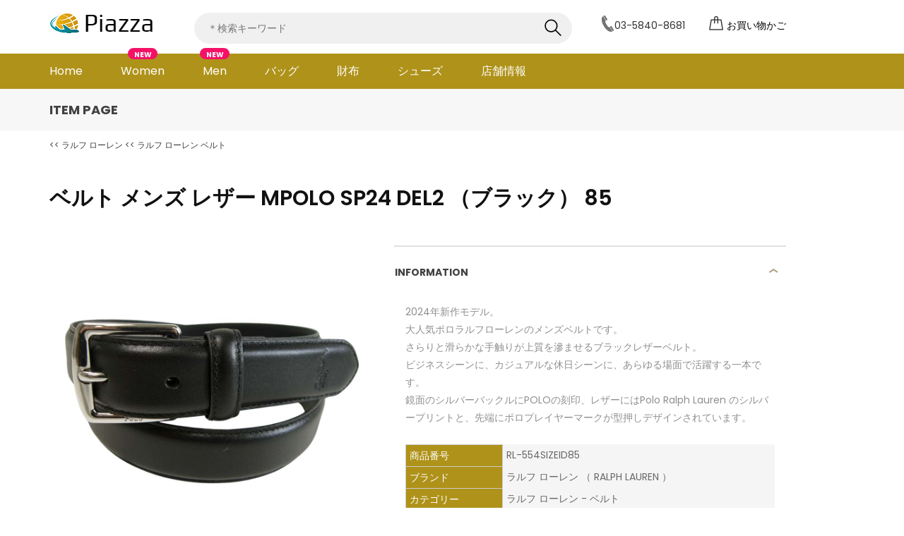

--- FILE ---
content_type: text/html
request_url: https://www.i-piazza.co.jp/item/rl554sizeid85/%E3%83%A9%E3%83%AB%E3%83%95%20%E3%83%AD%E3%83%BC%E3%83%AC%E3%83%B3/%E3%83%99%E3%83%AB%E3%83%88%20%E3%83%A1%E3%83%B3%E3%82%BA%20%E3%83%AC%E3%82%B6%E3%83%BC%20MPOLO%20SP24%20DEL2%20%EF%BC%88%E3%83%96%E3%83%A9%E3%83%83%E3%82%AF%EF%BC%89%2085/
body_size: 8706
content:
<!DOCTYPE html>
<html lang="ja">
<head>
	<!-- a. title の置き場所 -->
	<title>ラルフ ローレン ベルト メンズ レザー MPOLO SP24 DEL2 （ブラック） 85 - インポートブランドショップPiazza</title>
	<meta charset="UTF-8">
	<meta name="description" content="東京都文京区に本拠を構えます当店、インポートブランドショップPiazza（ぴあざ）は、ネット通販開店からおかげ様で20年。即日発送。 送料無料・ セール商品も豊富な品揃え。アルマーニ・バーバリー・フェラガモといったトップブランドの財布・バッグがあなたのお越しをお待ちしております。">
	<meta name="keywords" content="ブランド財布,ブランドバッグ,メンズブランド,通信販売,通販,Piazza,誕生日,プレゼント,男性,ぴあざ,ピアザ,新作,送料無料,セール,アウトレット">
	<meta name="viewport" content="width=device-width, initial-scale=1.0">
	<!-- Favicon -->
	<link href="https://www.i-piazza.co.jp/favicon.ico" rel="shortcut icon"/>

	<!-- Google Font -->
	<link href="https://fonts.googleapis.com/css?family=Josefin+Sans:300,300i,400,400i,700,700i" rel="stylesheet">
	<link rel="stylesheet" href="https://stackpath.bootstrapcdn.com/bootstrap/4.4.1/css/bootstrap.min.css" integrity="sha384-Vkoo8x4CGsO3+Hhxv8T/Q5PaXtkKtu6ug5TOeNV6gBiFeWPGFN9MuhOf23Q9Ifjh" crossorigin="anonymous">

	<!-- Stylesheets -->
	<link rel="stylesheet" href="https://www.i-piazza.co.jp/select/public/savefile/divisima/css/bootstrap.min.css"/>
	<link rel="stylesheet" href="https://www.i-piazza.co.jp/select/public/savefile/divisima/css/font-awesome.min.css"/>
	<link rel="stylesheet" href="https://www.i-piazza.co.jp/select/public/savefile/divisima/css/flaticon.css"/>
	<link rel="stylesheet" href="https://www.i-piazza.co.jp/select/public/savefile/divisima/css/slicknav.min.css"/>
	<link rel="stylesheet" href="https://www.i-piazza.co.jp/select/public/savefile/divisima/css/jquery-ui.min.css"/>
	<link rel="stylesheet" href="https://www.i-piazza.co.jp/select/public/savefile/divisima/css/owl.carousel.min.css"/>
	<link rel="stylesheet" href="https://www.i-piazza.co.jp/select/public/savefile/divisima/css/animate.css"/>
	<link rel="stylesheet" href="https://www.i-piazza.co.jp/select/public/savefile/divisima/css/style.css"/>
	<link rel="stylesheet" href="https://www.i-piazza.co.jp/select/public/savefile/divisima/css/table.css"/>
	<link rel="stylesheet" href="https://www.i-piazza.co.jp/select/public/js/swiper/common.css"/>
	<link rel="stylesheet" href="https://www.i-piazza.co.jp/select/public/js/swiper/swiper.min.css"/>

	<!--[if lt IE 9]>
		  <script src="https://oss.maxcdn.com/html5shiv/3.7.2/html5shiv.min.js"></script>
	  <script src="https://oss.maxcdn.com/respond/1.4.2/respond.min.js"></script>
	<![endif]-->

	<meta name="twitter:card" content="summary_large_image" />
	<meta name="twitter:site" content="@BrandShopPiazza" />
	<meta name="twitter:title" content="ラルフ ローレン ベルト メンズ レザー MPOLO SP24 DEL2 （ブラック） 85 - インポートブランドショップPiazza" />
	<meta name="twitter:description" content="2024年新作モデル。大人気ポロラルフローレンのメンズベルトです。さらりと滑らかな手触りが上質を滲ませるブラックレザーベルト。ビジネスシーンに、カジュアルな休日シーンに、あらゆる場面で活躍する一本です。鏡面のシルバーバックルにPOLOの刻印、レザーにはPolo Ralph Lauren のシルバープリントと、先端にポロプレイヤーマークが型押しデザインされています。" />
	<meta name="twitter:image" content="http://www.i-piazza.co.jp/iphone/photo/rl554sizeid85_1.jpg" />
	<script type="text/javascript">
	</script>
	<!-- Global site tag (gtag.js) - Google Analytics -->
	<script async src="https://www.googletagmanager.com/gtag/js?id=UA-66181825-1"></script>
	<script>
	  window.dataLayer = window.dataLayer || [];
	  function gtag(){dataLayer.push(arguments);}
	  gtag('js', new Date());

	  gtag('config', 'UA-66181825-1');
	</script>
</head>
<body>
	<!-- Page Preloder -->
	<div id="preloder">
		<div class="loader"></div>
	</div>

	<!-- Header section -->
	<header class="header-section">
		<div class="header-top">
			<div class="container">
				<div class="row">
					<!-- logo -->
					<div class="col-md-2 text-center text-md-left">
						<a href="https://www.i-piazza.co.jp/" class="site-logo">
							<img src="https://www.i-piazza.co.jp/select/public/savefile/divisima/img/minilogo.png" alt="インポートブランドショップPiazza">
						</a>
					</div>
					<!-- search -->
					<div class="col-lg-6 col-md-5">
						<form class="header-search-form" method="get" action="https://www.i-piazza.co.jp/m/item_search.php">
							<input type="text" name="keyword" placeholder="＊検索キーワード">
							<button><i class="flaticon-search"></i></button>
						</form>
					</div>
					<div class="col-lg-4 col-md-5">
						<div class="user-panel">
							<div class="up-item">
								<img src="https://www.i-piazza.co.jp/shop/html5/common/images/bgTel.png" alt="tel">03-5840-8681
							</div>
							<div class="up-item">
								<div class="shopping-card">
									<i class="flaticon-bag"></i>
									<!-- no_in_cart -->
								</div>
								<a href="https://www.i-piazza.co.jp/tv/order_list.php">お買い物かご</a>
							</div>
						</div>
					</div>
				</div>
			</div>
		</div>
		<nav class="main-navbar" style="background-color:#AF9219;">
			<div class="container">
				<!-- menu -->
				<ul class="main-menu">
					<li><a href="https://www.i-piazza.co.jp/">Home</a></li>
					<li><a href="#">Women
								<span class="new">New</span>
							</a>
						<ul class="sub-menu">
							<li><a href="/klippan/%E3%82%AF%E3%83%AA%E3%83%83%E3%83%91%E3%83%B3/%E3%82%AF%E3%83%AA%E3%83%83%E3%83%91%E3%83%B3/1top.html">クリッパン</a></li>
							<li><a href="/swarovski/%E3%82%B9%E3%83%AF%E3%83%AD%E3%83%95%E3%82%B9%E3%82%AD%E3%83%BC/%E3%82%B9%E3%83%AF%E3%83%AD%E3%83%95%E3%82%B9%E3%82%AD%E3%83%BC/1top.html">スワロフスキー</a></li>
							<li><a href="/burberry/%E3%83%90%E3%83%BC%E3%83%90%E3%83%AA%E3%83%BC/%E3%83%90%E3%83%BC%E3%83%90%E3%83%AA%E3%83%BC/1top.html">バーバリー</a></li>
							<li><a href="/pasotti/%E3%83%91%E3%82%BD%E3%83%83%E3%83%86%E3%82%A3/%E3%83%AC%E3%83%87%E3%82%A3%E3%83%BC%E3%82%B9+%E5%82%98/1page.html">パソッティ 傘</a></li>
							<li><a href="/ferragamo/%E3%82%B5%E3%83%AB%E3%83%B4%E3%82%A1%E3%83%88%E3%83%BC%E3%83%AC%E3%83%95%E3%82%A7%E3%83%A9%E3%82%AC%E3%83%A2/%E3%82%B5%E3%83%AB%E3%83%B4%E3%82%A1%E3%83%88%E3%83%BC%E3%83%AC%E3%83%95%E3%82%A7%E3%83%A9%E3%82%AC%E3%83%A2/1top.html">フェラガモ</a></li>
							<li><a href="/prada/%E3%83%97%E3%83%A9%E3%83%80/%E3%83%97%E3%83%A9%E3%83%80/1top.html">プラダ</a></li>
							<li><a href="/marimekko/%E3%83%9E%E3%83%AA%E3%83%A1%E3%83%83%E3%82%B3/%E3%83%9E%E3%83%AA%E3%83%A1%E3%83%83%E3%82%B3/1top.html">マリメッコ</a></li>
						</ul>
					</li>
					<li><a href="#">Men
								<span class="new">New</span>
							</a>
						<ul class="sub-menu">
							<li><a href="/armani/%E3%82%A2%E3%83%AB%E3%83%9E%E3%83%BC%E3%83%8B/%E3%82%A2%E3%83%AB%E3%83%9E%E3%83%BC%E3%83%8B/1top.html">アルマーニ</a></li>
							<li><a href="/colehaan/%E3%82%B3%E3%83%BC%E3%83%AB%E3%83%8F%E3%83%BC%E3%83%B3/%E3%82%B3%E3%83%BC%E3%83%AB%E3%83%8F%E3%83%BC%E3%83%B3/1top.html">コールハーン</a></li>
							<li><a href="/dunhill/%E3%83%80%E3%83%B3%E3%83%92%E3%83%AB/%E3%83%80%E3%83%B3%E3%83%92%E3%83%AB/1top.html">ダンヒル</a></li>
							<li><a href="/tumi/%E3%83%88%E3%82%A5%E3%83%9F/%E3%83%88%E3%82%A5%E3%83%9F/1top.html">トゥミ</a></li>
							<li><a href="/dolce_gabbana/%E3%83%89%E3%83%AB%E3%83%81%E3%82%A7%EF%BC%86%E3%82%AC%E3%83%83%E3%83%90%E3%83%BC%E3%83%8A/%E3%83%89%E3%83%AB%E3%83%81%E3%82%A7%EF%BC%86%E3%82%AC%E3%83%83%E3%83%90%E3%83%BC%E3%83%8A/1top.html">ドルチェ＆ガッバーナ</a></li>
							<li><a href="/hunting_world/%E3%83%8F%E3%83%B3%E3%83%86%E3%82%A3%E3%83%B3%E3%82%B0%E3%83%AF%E3%83%BC%E3%83%AB%E3%83%89/%E3%83%8F%E3%83%B3%E3%83%86%E3%82%A3%E3%83%B3%E3%82%B0%E3%83%AF%E3%83%BC%E3%83%AB%E3%83%89/1top.html">ハンティングワールド</a></li>
							<li><a href="/hugoboss/%E3%83%92%E3%83%A5%E3%83%BC%E3%82%B4%E3%83%BB%E3%83%9C%E3%82%B9/%E3%83%92%E3%83%A5%E3%83%BC%E3%82%B4%E3%83%BB%E3%83%9C%E3%82%B9/1top.html">ヒューゴ・ボス</a></li>
							<li><a href="/fox_umbrellas/%E3%83%95%E3%82%A9%E3%83%83%E3%82%AF%E3%82%B9%E3%82%A2%E3%83%B3%E3%83%96%E3%83%AC%E3%83%A9%E3%82%BA/%E3%83%95%E3%82%A9%E3%83%83%E3%82%AF%E3%82%B9%E3%82%A2%E3%83%B3%E3%83%96%E3%83%AC%E3%83%A9%E3%82%BA/1top.html">フォックスアンブレラズ</a></li>
							<li><a href="/bree/%E3%83%96%E3%83%AA%E3%83%BC/%E3%83%96%E3%83%AA%E3%83%BC/1top.html">ブリー</a></li>
							<li><a href="/paulsmith/%E3%83%9D%E3%83%BC%E3%83%AB%E3%82%B9%E3%83%9F%E3%82%B9/%E3%83%9D%E3%83%BC%E3%83%AB%E3%82%B9%E3%83%9F%E3%82%B9/1top.html">ポールスミス</a></li>
							<li><a href="/ralphlauren/%E3%83%A9%E3%83%AB%E3%83%95+%E3%83%AD%E3%83%BC%E3%83%AC%E3%83%B3/%E3%83%A9%E3%83%AB%E3%83%95+%E3%83%AD%E3%83%BC%E3%83%AC%E3%83%B3/1top.html">ラルフ ローレン</a></li>
						</ul>
					</li>
					<li><a href="#">バッグ</a>
						<ul class="sub-menu">
							<li><a href="/armani/%E3%82%A2%E3%83%AB%E3%83%9E%E3%83%BC%E3%83%8B/%E3%83%90%E3%83%83%E3%82%B0/1page.html">アルマーニ バッグ</a></li>
							<li><a href="/tumi/%E3%83%88%E3%82%A5%E3%83%9F/%E3%83%90%E3%83%83%E3%82%B0/1page.html">トゥミ バッグ</a></li>
							<li><a href="/marimekko/%E3%83%9E%E3%83%AA%E3%83%A1%E3%83%83%E3%82%B3/%E3%83%90%E3%83%83%E3%82%B0/1page.html">マリメッコ バッグ</a></li>
							<li><a href="/thenorthface/%E3%82%B6%E3%83%8E%E3%83%BC%E3%82%B9%E3%83%95%E3%82%A7%E3%82%A4%E3%82%B9/%E3%83%90%E3%83%83%E3%82%B0/1page.html">ノースフェイス バッグ</a></li>
							<li><a href="/ralphlauren/%E3%83%A9%E3%83%AB%E3%83%95+%E3%83%AD%E3%83%BC%E3%83%AC%E3%83%B3/%E3%83%90%E3%83%83%E3%82%B0/1page.html">ラルフ ローレン バッグ</a></li>
							<li><a href="/paulsmith/%E3%83%9D%E3%83%BC%E3%83%AB%E3%82%B9%E3%83%9F%E3%82%B9/%E3%83%90%E3%83%83%E3%82%B0/1page.html">ポールスミス バッグ</a></li>
							<li><a href="/ferragamo/%E3%82%B5%E3%83%AB%E3%83%B4%E3%82%A1%E3%83%88%E3%83%BC%E3%83%AC%E3%83%95%E3%82%A7%E3%83%A9%E3%82%AC%E3%83%A2/%E3%83%90%E3%83%83%E3%82%B0/1page.html">フェラガモ バッグ</a></li>
							<li><a href="/bree/%E3%83%96%E3%83%AA%E3%83%BC/%E3%83%90%E3%83%83%E3%82%B0/1page.html">ブリー バッグ</a></li>
							<li><a href="/fjallraven/%E3%83%95%E3%82%A7%E3%83%BC%E3%83%AB%E3%83%A9%E3%83%BC%E3%83%99%E3%83%B3/%E3%83%90%E3%83%83%E3%82%B0/1page.html">フェールラーベン バッグ</a></li>
							<li><a href="/hunting_world/%E3%83%8F%E3%83%B3%E3%83%86%E3%82%A3%E3%83%B3%E3%82%B0%E3%83%AF%E3%83%BC%E3%83%AB%E3%83%89/%E3%83%90%E3%83%83%E3%82%B0/1page.html">ハンティングワールド バッグ</a></li>
						</ul>
					</li>
					<li><a href="#">財布</a>
						<ul class="sub-menu">
							<li><a href="/armani/%E3%82%A2%E3%83%AB%E3%83%9E%E3%83%BC%E3%83%8B/%E8%B2%A1%E5%B8%83/1page.html">アルマーニ 財布</a></li>
							<li><a href="/tumi/%E3%83%88%E3%82%A5%E3%83%9F/%E8%B2%A1%E5%B8%83/1page.html">トゥミ 財布</a></li>
							<li><a href="/burberry/%E3%83%90%E3%83%BC%E3%83%90%E3%83%AA%E3%83%BC/%E8%B2%A1%E5%B8%83/1page.html">バーバリー 財布</a></li>
							<li><a href="/hunting_world/%E3%83%8F%E3%83%B3%E3%83%86%E3%82%A3%E3%83%B3%E3%82%B0%E3%83%AF%E3%83%BC%E3%83%AB%E3%83%89/%E8%B2%A1%E5%B8%83/1page.html">ハンティングワールド 財布</a></li>
							<li><a href="/ferragamo/%E3%82%B5%E3%83%AB%E3%83%B4%E3%82%A1%E3%83%88%E3%83%BC%E3%83%AC%E3%83%95%E3%82%A7%E3%83%A9%E3%82%AC%E3%83%A2/%E8%B2%A1%E5%B8%83/1page.html">フェラガモ 財布</a></li>
							<li><a href="/paulsmith/%E3%83%9D%E3%83%BC%E3%83%AB%E3%82%B9%E3%83%9F%E3%82%B9/%E8%B2%A1%E5%B8%83/1page.html">ポールスミス 財布</a></li>
						</ul>
					</li>
					<li><a href="/etc/shoes/size26.html">シューズ</a>
						<ul class="sub-menu">
							<li><a href="/armani/%E3%82%A2%E3%83%AB%E3%83%9E%E3%83%BC%E3%83%8B/%E3%82%B9%E3%83%8B%E3%83%BC%E3%82%AB%E3%83%BC/1page.html">アルマーニ スニーカー</a></li>
							<li><a href="/colehaan/%E3%82%B3%E3%83%BC%E3%83%AB%E3%83%8F%E3%83%BC%E3%83%B3/%E9%9D%B4/1page.html">コールハーン 靴</a></li>
							<li><a href="/hugoboss/%E3%83%92%E3%83%A5%E3%83%BC%E3%82%B4%E3%83%BB%E3%83%9C%E3%82%B9/%E3%82%B9%E3%83%8B%E3%83%BC%E3%82%AB%E3%83%BC/1page.html">ヒューゴ・ボス スニーカー</a></li>
							<li><a href="/ferragamo/%E3%82%B5%E3%83%AB%E3%83%B4%E3%82%A1%E3%83%88%E3%83%BC%E3%83%AC%E3%83%95%E3%82%A7%E3%83%A9%E3%82%AC%E3%83%A2/%E9%9D%B4/1page.html">フェラガモ　靴</a></li>
							<li><a href="/ralphlauren/%E3%83%A9%E3%83%AB%E3%83%95+%E3%83%AD%E3%83%BC%E3%83%AC%E3%83%B3/%E9%9D%B4/1page.html">ラルフ ローレン 靴</a></li>
						</ul>
					</li>
					<li><a href="/brand/info/info2.html">店舗情報</a>
						<ul class="sub-menu">
							<li><a href="/hourituhyouji.htm">お支払方法</a></li>
							<li><a href="/brand/info/info3.html">返品・交換</a></li>
							<li><a href="/brand/info/info4.html">プライバシーポリシー</a></li>
							<li><a href="/cgi-bin/piazza_etc/message/message_to_piazza707.html">お問い合わせ</a></li>
							<li><a href="/etc/voice/voice_12-2.shtml">お客様の声</a></li>
						</ul>
					</li>
				</ul>
			</div>
		</nav>
	</header>
	<!-- Header section end -->


	<!-- Page info -->
	<div class="page-top-info">
		<div class="container">
			<h4>Item Page</h4>
		</div>
	</div>
	<!-- Page info end -->

	<!-- product section -->

<!-- b. main コンテンツの置き場所 -->


	
	<!-- product section -->
	<section class="product-section">
		<div class="container">
			<div class="back-link">
				<a href="/ralphlauren/%E3%83%A9%E3%83%AB%E3%83%95+%E3%83%AD%E3%83%BC%E3%83%AC%E3%83%B3/%E3%83%A9%E3%83%AB%E3%83%95+%E3%83%AD%E3%83%BC%E3%83%AC%E3%83%B3/1top.html"> &lt;&lt; ラルフ ローレン </a>
				<a href="/ralphlauren/%E3%83%A9%E3%83%AB%E3%83%95+%E3%83%AD%E3%83%BC%E3%83%AC%E3%83%B3/%E3%83%99%E3%83%AB%E3%83%88/1page.html"> &lt;&lt; ラルフ ローレン  ベルト </a>
			</div>
			<div class="row">
				<div class="col-md-12">
					<h2 class="p-title">ベルト メンズ レザー MPOLO SP24 DEL2 （ブラック） 85</h2>
				</div>
				<div class="col-md-5">
					<div class="product-pic-zoom">
						<img class="product-big-img" src="https://www.i-piazza.co.jp/brand/resize/ralphlauren/rl554sizeid85_1.jpg" alt="">
					</div>
					<div class="product-thumbs" tabindex="1" style="overflow: hidden; outline: none;">
						<div class="product-thumbs-track">
									<div class="pt active" data-imgbigurl="https://www.i-piazza.co.jp/brand/resize/ralphlauren/rl554sizeid85_1.jpg">
                		<img src="https://www.i-piazza.co.jp/brand/resize/ralphlauren/100rl554sizeid85_1.jpg" alt="" height="50">
									</div>
									<div class="pt" data-imgbigurl="https://www.i-piazza.co.jp/brand/resize/ralphlauren/rl554sizeid85_2.jpg">
                    <img src="https://www.i-piazza.co.jp/brand/resize/ralphlauren/100rl554sizeid85_2.jpg" alt="" height="50">
									</div>									<div class="pt" data-imgbigurl="https://www.i-piazza.co.jp/brand/resize/ralphlauren/rl554sizeid85_3.jpg">
                    <img src="https://www.i-piazza.co.jp/brand/resize/ralphlauren/100rl554sizeid85_3.jpg" alt="" height="50">
									</div>									<div class="pt" data-imgbigurl="https://www.i-piazza.co.jp/brand/resize/ralphlauren/rl554sizeid85_4.jpg">
                    <img src="https://www.i-piazza.co.jp/brand/resize/ralphlauren/100rl554sizeid85_4.jpg" alt="" height="50">
									</div>									<div class="pt" data-imgbigurl="https://www.i-piazza.co.jp/brand/resize/ralphlauren/rl554sizeid85_5.jpg">
                    <img src="https://www.i-piazza.co.jp/brand/resize/ralphlauren/100rl554sizeid85_5.jpg" alt="" height="50">
									</div>									<div class="pt" data-imgbigurl="https://www.i-piazza.co.jp/brand/resize/ralphlauren/rl554sizeid85_6.jpg">
                    <img src="https://www.i-piazza.co.jp/brand/resize/ralphlauren/100rl554sizeid85_6.jpg" alt="" height="50">
									</div>									<div class="pt" data-imgbigurl="https://www.i-piazza.co.jp/brand/resize/ralphlauren/rl554sizeid85_7.jpg">
                    <img src="https://www.i-piazza.co.jp/brand/resize/ralphlauren/100rl554sizeid85_7.jpg" alt="" height="50">
									</div>						</div>
					</div>
				</div>
				<div class="col-md-6 product-details">
					<div id="accordion" class="accordion-area">
						<div class="panel">
							<div class="panel-header" id="headingOne">
								<button class="panel-link active" data-toggle="collapse" data-target="#collapse1" aria-expanded="true" aria-controls="collapse1">information</button>
							</div>
							<div id="collapse1" class="collapse show" aria-labelledby="headingOne" data-parent="#accordion">
								<div class="panel-body">
									<p>2024年新作モデル。<BR>大人気ポロラルフローレンのメンズベルトです。<BR>さらりと滑らかな手触りが上質を滲ませるブラックレザーベルト。<BR>ビジネスシーンに、カジュアルな休日シーンに、あらゆる場面で活躍する一本です。<BR>鏡面のシルバーバックルにPOLOの刻印、レザーにはPolo Ralph Lauren のシルバープリントと、先端にポロプレイヤーマークが型押しデザインされています。<BR></p>
									<p>
										<table class="tbl-r02">
										  <tr>
										    <th>商品番号</th>
										    <td>RL-554SIZEID85</td>
										  </tr>
										  <tr>
										    <th>ブランド</th>
										    <td>ラルフ ローレン （ RALPH LAUREN ）</td>
										  </tr>
										  <tr>
										    <th>カテゴリー</th>
										    <td>ラルフ ローレン - ベルト</td>
										  </tr>

												  <tr>
										    <th>型番</th>
										    <td>405828968001</td>
										  </tr>
										  <tr>
										    <th>素材</th>
										    <td>牛革/鏡面シルバー色金具<br>＊天然革特有の小傷、色むらがある場合がございます。メーカーの検品基準を満たした良品となりますので、何卒予めご了承下さいませ。</td>
										  </tr>

										  <tr>
										    <th>仕様</th>
										    <td>サイズ：幅2.9cm<br>バックルサイズ：縦4.0横4.0cm<br>85（34インチ）（ウエスト周り約80〜90cm)<br>90（36インチ）（ウエスト周り約85〜95cm）<br>MADE IN INDIA<br>☆ブランド専用箱、布袋等は元々付いておりません。<br>当店でご用意させて頂きましたBOXにお入れ致しましてお届けとなります。</td>
										  </tr>
										  <tr class="last">
										    <th>カラー</th>
										    <td>BLACK（ブラック）</td>
										  </tr>
										</table>
									</p>


									<p>
										<img src="https://www.i-piazza.co.jp/shop/html5/common/images/bgTel.png" alt="tel">
										＊お電話（<span>03-5840-8681</span>）でスピード注文の場合（＊代金引換、銀行振込のみ）は、
										商品番号<span>RL-554SIZEID85</span>のメモをお願いいたします。
									</p>
								</div>
							</div>
						</div>

												<h3 class="p-price"><span>税込当社販売価格 ￥14000</span></h3>
					<h4 class="p-stock">在庫状況: <span> 1 点</span></h4>
					<form name="form" action="https://www.i-piazza.co.jp/tv/order_record.php" method="POST">
<input type="hidden" name="product_name" value="ラルフ ローレン ベルト メンズ レザー MPOLO SP24 DEL2 （ブラック） 85 34（85cm）">
<input type="hidden" name="p_id" value="RL-554SIZEID85.34andl85cmandr">
<input type="submit" value="34（85cm） 注文"></form><form name="form" action="https://www.i-piazza.co.jp/tv/order_record.php" method="POST">
<input type="hidden" name="product_name" value="ラルフ ローレン ベルト メンズ レザー MPOLO SP24 DEL2 （ブラック） 85 36（90cm）">
<input type="hidden" name="p_id" value="RL-554SIZEID85.36andl90cmandr">
<input type="submit" value="36（90cm） 注文"></form>					</div>
					<div class="social-sharing">
					<div class="col-md-4">
						<a href="https://twitter.com/share" class="twitter-share-button"{count} data-lang="ja" data-dnt="true"><span style="background-color:#55acee; padding:5px 10px;color:white; border-radius: 5px; width:100px;text-align:center;">twitter</span></a>
            <script>!function(d,s,id){var js,fjs=d.getElementsByTagName(s)[0],p=/^http:/.test(d.location)?'http':'https';if(!d.getElementById(id)){js=d.createElement(s);js.id=id;js.src=p+'://platform.twitter.com/widgets.js';fjs.parentNode.insertBefore(js,fjs);}}(document, 'script', 'twitter-wjs');</script>
					</div>
					<div class="col-md-4">
            <a href="https://b.hatena.ne.jp/entry/" class="hatena-bookmark-button" data-hatena-bookmark-layout="standard-noballoon" data-hatena-bookmark-lang="ja" title="このエントリーをはてなブックマークに追加">
            <img src="https://b.st-hatena.com/images/entry-button/button-only@2x.png" alt="このエントリーをはてなブックマークに追加" width="20" height="20" style="border: none;" /></a>
            <script type="text/javascript" src="https://b.st-hatena.com/js/bookmark_button.js" charset="utf-8" async="async"></script>
					</div>
					<div class="col-md-4">
						 <script type="text/javascript" src="//media.line.me/js/line-button.js?v=20140411" ></script>
            <script type="text/javascript">new media_line_me.LineButton({"pc":true,"lang":"ja","type":"a"});</script>
					</div>
					</div>
				</div>
			</div>
		</div>
	</section>
	<!-- product section end -->


<!-- RELATED loop section -->

	<!-- RELATED PRODUCTS section -->
	<section class="related-product-section">
		<div class="container">
			<div class="section-title">
				<h2>ラルフ ローレン ベルト</h2>
			</div>
			<div class="product-slider owl-carousel">

				<!-- recommend item loop section -->
								<div class="product-item">
					<div class="pi-pic">
						<a href="/item/rl561sizeid85/ラルフ ローレン/ベルト メンズ 編み込みレザー メッシュ イントレチャート MPOLO SP 23 F 85 85/">
							<img src="https://www.i-piazza.co.jp/iphone/photo/rl561sizeid85_1.jpg" alt="ラルフ ローレン ベルト メンズ 編み込みレザー メッシュ イントレチャート MPOLO SP 23 F 85 85">
						</a>
						<div class="pi-links">
						</div>
					</div>
					<div class="pi-text">
						<h6>￥14000</h6>
						<p>ベルト メンズ 編み込みレザー メッシュ イントレチャート MPOLO SP 23 F 85 85</p>
					</div>
				</div>

								<div class="product-item">
					<div class="pi-pic">
						<a href="/item/rl558sizeid100/ラルフ ローレン/ベルト メンズ レザー ONGOING （タン） 100/">
							<img src="https://www.i-piazza.co.jp/iphone/photo/rl558sizeid100_1.jpg" alt="ラルフ ローレン ベルト メンズ レザー ONGOING （タン） 100">
						</a>
						<div class="pi-links">
						</div>
					</div>
					<div class="pi-text">
						<h6>￥12000</h6>
						<p>ベルト メンズ レザー ONGOING （タン） 100</p>
					</div>
				</div>

								<div class="product-item">
					<div class="pi-pic">
						<a href="/item/rl558sizeid95/ラルフ ローレン/ベルト メンズ レザー ONGOING （タン） 95/">
							<img src="https://www.i-piazza.co.jp/iphone/photo/rl558sizeid95_1.jpg" alt="ラルフ ローレン ベルト メンズ レザー ONGOING （タン） 95">
						</a>
						<div class="pi-links">
						</div>
					</div>
					<div class="pi-text">
						<h6>￥12000</h6>
						<p>ベルト メンズ レザー ONGOING （タン） 95</p>
					</div>
				</div>

								<div class="product-item">
					<div class="pi-pic">
						<a href="/item/rl558sizeid90/ラルフ ローレン/ベルト メンズ レザー ONGOING （タン） 90/">
							<img src="https://www.i-piazza.co.jp/iphone/photo/rl558sizeid90_1.jpg" alt="ラルフ ローレン ベルト メンズ レザー ONGOING （タン） 90">
						</a>
						<div class="pi-links">
						</div>
					</div>
					<div class="pi-text">
						<h6>￥12000</h6>
						<p>ベルト メンズ レザー ONGOING （タン） 90</p>
					</div>
				</div>

								<div class="product-item">
					<div class="pi-pic">
						<a href="/item/rl558sizeid85/ラルフ ローレン/ベルト メンズ レザー ONGOING （タン） 85/">
							<img src="https://www.i-piazza.co.jp/iphone/photo/rl558sizeid85_1.jpg" alt="ラルフ ローレン ベルト メンズ レザー ONGOING （タン） 85">
						</a>
						<div class="pi-links">
						</div>
					</div>
					<div class="pi-text">
						<h6>￥12000</h6>
						<p>ベルト メンズ レザー ONGOING （タン） 85</p>
					</div>
				</div>

								<div class="product-item">
					<div class="pi-pic">
						<a href="/item/rl558sizeid80/ラルフ ローレン/ベルト メンズ レザー ONGOING （タン） 80/">
							<img src="https://www.i-piazza.co.jp/iphone/photo/rl558sizeid80_1.jpg" alt="ラルフ ローレン ベルト メンズ レザー ONGOING （タン） 80">
						</a>
						<div class="pi-links">
						</div>
					</div>
					<div class="pi-text">
						<h6>￥12000</h6>
						<p>ベルト メンズ レザー ONGOING （タン） 80</p>
					</div>
				</div>

								<!-- recommend item loop section end -->
			</div>
		</div>
	</section>
	<!-- RELATED PRODUCTS section end -->


	<!-- RELATED PRODUCTS section -->
	<section class="related-product-section">
		<div class="container">
			<div class="section-title">
				<h2>ラルフ ローレン 人気アイテム</h2>
			</div>
			<div class="product-slider owl-carousel">

				<!-- recommend item loop section -->
								<div class="product-item">
					<div class="pi-pic">
						<a href="/item/rl551/ラルフ ローレン/手袋 メンズ グローブ 3M スマホ対応 タッチスクリーン 羊革 シープレザー ナイロン/">
							<img src="https://www.i-piazza.co.jp/iphone/photo/rl551_1.jpg" alt="ラルフ ローレン 手袋 メンズ グローブ 3M スマホ対応 タッチスクリーン 羊革 シープレザー ナイロン">
						</a>
						<div class="pi-links">
						</div>
					</div>
					<div class="pi-text">
						<h6>￥10200</h6>
						<p>手袋 メンズ グローブ 3M スマホ対応 タッチスクリーン 羊革 シープレザー ナイロン</p>
					</div>
				</div>

								<div class="product-item">
					<div class="pi-pic">
						<a href="/item/rl483/ラルフ ローレン/マフラー リバーシブル メンズ レディース ウール ナイロン ネイビー ウィンドウペン/">
							<img src="https://www.i-piazza.co.jp/iphone/photo/rl483_1.jpg" alt="ラルフ ローレン マフラー リバーシブル メンズ レディース ウール ナイロン ネイビー ウィンドウペン">
						</a>
						<div class="pi-links">
						</div>
					</div>
					<div class="pi-text">
						<h6>￥8000</h6>
						<p>マフラー リバーシブル メンズ レディース ウール ナイロン ネイビー ウィンドウペン</p>
					</div>
				</div>

								<div class="product-item">
					<div class="pi-pic">
						<a href="/item/rl484/ラルフ ローレン/マフラー リバーシブル メンズ レディース ウール ナイロン グレー ウィンドウペン/">
							<img src="https://www.i-piazza.co.jp/iphone/photo/rl484_1.jpg" alt="ラルフ ローレン マフラー リバーシブル メンズ レディース ウール ナイロン グレー ウィンドウペン">
						</a>
						<div class="pi-links">
						</div>
					</div>
					<div class="pi-text">
						<h6>￥8000</h6>
						<p>マフラー リバーシブル メンズ レディース ウール ナイロン グレー ウィンドウペン</p>
					</div>
				</div>

								<div class="product-item">
					<div class="pi-pic">
						<a href="/item/rl503/ラルフ ローレン/ニット帽 ニットキャップ メンズ レディース POLO ビーニー フレンチブルドッグ ブラック/">
							<img src="https://www.i-piazza.co.jp/iphone/photo/rl503_1.jpg" alt="ラルフ ローレン ニット帽 ニットキャップ メンズ レディース POLO ビーニー フレンチブルドッグ ブラック">
						</a>
						<div class="pi-links">
						</div>
					</div>
					<div class="pi-text">
						<h6>￥7600</h6>
						<p>ニット帽 ニットキャップ メンズ レディース POLO ビーニー フレンチブルドッグ ブラック</p>
					</div>
				</div>

								<div class="product-item">
					<div class="pi-pic">
						<a href="/item/rl427/ラルフ ローレン/マフラー ウール  千鳥格子 ハウンドトゥースチェック ブラック/">
							<img src="https://www.i-piazza.co.jp/iphone/photo/rl427_1.jpg" alt="ラルフ ローレン マフラー ウール  千鳥格子 ハウンドトゥースチェック ブラック">
						</a>
						<div class="pi-links">
						</div>
					</div>
					<div class="pi-text">
						<h6>￥5500</h6>
						<p>マフラー ウール  千鳥格子 ハウンドトゥースチェック ブラック</p>
					</div>
				</div>

								<div class="product-item">
					<div class="pi-pic">
						<a href="/item/rl544/ラルフ ローレン/マフラー リバーシブル メンズ レディース ウール ナイロン キャメル ウィンドウペン/">
							<img src="https://www.i-piazza.co.jp/iphone/photo/rl544_1.jpg" alt="ラルフ ローレン マフラー リバーシブル メンズ レディース ウール ナイロン キャメル ウィンドウペン">
						</a>
						<div class="pi-links">
						</div>
					</div>
					<div class="pi-text">
						<h6>￥8000</h6>
						<p>マフラー リバーシブル メンズ レディース ウール ナイロン キャメル ウィンドウペン</p>
					</div>
				</div>

								<!-- recommend item loop section end -->
			</div>
		</div>
	</section>
	<!-- RELATED PRODUCTS section end -->


	<!-- RELATED PRODUCTS section -->
	<section class="related-product-section">
		<div class="container">
			<div class="section-title">
				<h2>ベルト 人気アイテム</h2>
			</div>
			<div class="product-slider owl-carousel">

				<!-- recommend item loop section -->
								<div class="product-item">
					<div class="pi-pic">
						<a href="/item/hb322/ヒューゴ・ボス/ベルト メンズ レザー CONNIO（ブラック）約4cm幅/">
							<img src="https://www.i-piazza.co.jp/iphone/photo/hb322_1.jpg" alt="ヒューゴ・ボス ベルト メンズ レザー CONNIO（ブラック）約4cm幅">
						</a>
						<div class="pi-links">
						</div>
					</div>
					<div class="pi-text">
						<h6>￥11000</h6>
						<p>ベルト メンズ レザー CONNIO（ブラック）約4cm幅</p>
					</div>
				</div>

								<div class="product-item">
					<div class="pi-pic">
						<a href="/item/hb323/ヒューゴ・ボス/ベルト メンズ レザー CONNIO（ダークブラウン）約4cm幅/">
							<img src="https://www.i-piazza.co.jp/iphone/photo/hb323_1.jpg" alt="ヒューゴ・ボス ベルト メンズ レザー CONNIO（ダークブラウン）約4cm幅">
						</a>
						<div class="pi-links">
						</div>
					</div>
					<div class="pi-text">
						<h6>￥11000</h6>
						<p>ベルト メンズ レザー CONNIO（ダークブラウン）約4cm幅</p>
					</div>
				</div>

								<div class="product-item">
					<div class="pi-pic">
						<a href="/item/hb324/ヒューゴ・ボス/ベルト メンズ レザー CONNIO（ライトブラウン）約4cm幅/">
							<img src="https://www.i-piazza.co.jp/iphone/photo/hb324_1.jpg" alt="ヒューゴ・ボス ベルト メンズ レザー CONNIO（ライトブラウン）約4cm幅">
						</a>
						<div class="pi-links">
						</div>
					</div>
					<div class="pi-text">
						<h6>￥11000</h6>
						<p>ベルト メンズ レザー CONNIO（ライトブラウン）約4cm幅</p>
					</div>
				</div>

								<div class="product-item">
					<div class="pi-pic">
						<a href="/item/a2476f/アルマーニ/ベルト リバーシブル イーグルデザイン 長さ調整可能 エンポリオアルマーニ/">
							<img src="https://www.i-piazza.co.jp/iphone/photo/a2476f_1.jpg" alt="アルマーニ ベルト リバーシブル イーグルデザイン 長さ調整可能 エンポリオアルマーニ">
						</a>
						<div class="pi-links">
						</div>
					</div>
					<div class="pi-text">
						<h6>￥18000</h6>
						<p>ベルト リバーシブル イーグルデザイン 長さ調整可能 エンポリオアルマーニ</p>
					</div>
				</div>

								<div class="product-item">
					<div class="pi-pic">
						<a href="/item/ck14/カルバンクライン/ベルト メンズ 長さ調整不可 レザー（ブラック） 34インチ/">
							<img src="https://www.i-piazza.co.jp/iphone/photo/ck14_1.jpg" alt="カルバンクライン ベルト メンズ 長さ調整不可 レザー（ブラック） 34インチ">
						</a>
						<div class="pi-links">
						</div>
					</div>
					<div class="pi-text">
						<h6>￥4500</h6>
						<p>ベルト メンズ 長さ調整不可 レザー（ブラック） 34インチ</p>
					</div>
				</div>

								<div class="product-item">
					<div class="pi-pic">
						<a href="/item/vs607/ジャンニヴェルサーチ/ベルト メンズ （ブラック） 長さ調整不可/">
							<img src="https://www.i-piazza.co.jp/iphone/photo/vs607_1.jpg" alt="ジャンニヴェルサーチ ベルト メンズ （ブラック） 長さ調整不可">
						</a>
						<div class="pi-links">
						</div>
					</div>
					<div class="pi-text">
						<h6>￥19440</h6>
						<p>ベルト メンズ （ブラック） 長さ調整不可</p>
					</div>
				</div>

								<!-- recommend item loop section end -->
			</div>
		</div>
	</section>
	<!-- RELATED PRODUCTS section end -->

<!-- RELATED PRODUCTS loop section end -->

<!-- Banner Links -->
	<section class="related-product-section">
			<div class="container">
					<div class="row">
						<div class="col-md-2">
						</div>
						<div class="col-md-8">
					<!-- Swiper START -->
					<div class="swiper-container">
						<!-- メイン表示部分 -->
						<div class="swiper-wrapper">
							<!-- 各スライド -->
								<div class="swiper-slide"><a href="/ferragamo/%E3%82%B5%E3%83%AB%E3%83%B4%E3%82%A1%E3%83%88%E3%83%BC%E3%83%AC%E3%83%95%E3%82%A7%E3%83%A9%E3%82%AC%E3%83%A2/%E3%83%8D%E3%82%AF%E3%82%BF%E3%82%A4/1page.html"><img src="https://www.i-piazza.co.jp/brand/photo/mail/ferragamo20220427mail.jpg" class="d-block w-100" alt="サルヴァトーレフェラガモ ネクタイ" /></a></div>

						</div>
					</div>
					<!-- Swiper END -->
						</div>
						<div class="col-md-2">
						</div>
					</div>
					<div class="row">
						<div class="col-md-12">
						<p id="result"></p>
						</div>
					</div>
			</div>
	</section>
<!-- finish Banner Links -->


	<!-- RELATED PRODUCTS section -->

	<!-- Footer section -->
	<section class="footer-section" style="background-color:#AF9219;">
		<div class="container">
			<div class="footer-logo text-center">
				<img src="https://www.i-piazza.co.jp/select/public/savefile/divisima/img/piazza-logo.png" alt="インポートブランドショップPiazza">
			</div>
			<div class="row">
				<div class="col-md-3 col-sm-6">
					<div class="footer-widget about-widget">
						<h2>ようこそPiazzaへ！</h2>
						<p style="color:white;">ご来店誠にありがとうございます。インポートブランドショップPiazza（ピアザ）の店名、Piazzaとはイタリア語で【広場】という意味です。 ミラノのドゥオモ広場のように、大勢の皆さんに集まっていただける インターネット上の広場になりたいと願って2000年のオープン時に名づけました。末永く当店をよろしくお願い致します。</p>
					</div>
				</div>
				<div class="col-md-3 col-sm-6">
					<div class="footer-widget about-widget">
						<h2>店舗情報</h2>
						<ul>
							<li><a href="/brand/info/info2.html" style="color:lightyellow;">会社概要</a></li>
							<li><a href="/hourituhyouji.htm" style="color:lightyellow;">お支払い・お届け</a></li>
							<li><a href="/brand/info/info3.html" style="color:lightyellow;">返品、交換</a></li>
							<li><a href="/brand/info/info4.html" style="color:lightyellow;">プライバシーポリシー</a></li>
							<li><a href="/cgi-bin/piazza_etc/message/message_to_piazza707.html" style="color:lightyellow;">お問い合わせ</a></li>
							<li><a href="/etc/voice/voice_12-2.shtml" style="color:lightyellow;">お客様の声</a></li>
						</ul>
					</div>
				</div>
				<div class="col-md-6 col-sm-12">
					<div class="footer-widget contact-widget">
						<h2>よくあるご質問</h2>
						<div class="con-info">
							<span style="color:darkslategray;">お支払方法</span>
							<p>---></p>
						</div>
						<div class="con-info">
							<span></span>
							<p style="color:white;">代金引換（商品到着時お支払い）、銀行振込（お客様先払い）、
各社カード決済（分割払い含む）をご利用いただけます。</p>
						</div>
						<div class="con-info">
							<span style="color:darkslategray;">商品について</span>
							<p>---></p>
						</div>
						<div class="con-info">
							<span></span>
							<p style="color:white;">当店の取り扱い商品は全て新品、各ブランドの正規品になります。
								サイズが特別大きくない商品に関しましては、ギフトサービスを承っております。
								ご注文時にお申し付けくださいませ。
							</p>
						</div>
						<div class="con-info">
							<span style="color:darkslategray;">即日発送について</span>
							<p>---></p>
						</div>
						<div class="con-info">
							<span></span>
							<p style="color:white;">平日（月曜-金曜）13時までのご注文は、即日発送いたします。</p>
						</div>
						<div class="con-info">
							<span style="color:darkslategray;">営業時間</span>
							<p>---></p>
						</div>
						<div class="con-info">
							<span></span>
							<p style="color:white;">平日10:00-16:00（定休日：土日祝日・年末年始）</p>
						</div>
						<div class="con-info">
							<span style="color:darkslategray;">お支払い総額</span>
							<p>---></p>
						</div>
						<div class="con-info">
							<span></span>
							<p style="color:white;">商品代金合計＋送料（800円）です。ご購入金額が２万円以上の方は、送料無料です。</p>
						</div>
					</div>
				</div>
			</div>
		</div>
		<div class="social-links-warp">
			<div class="container">

<!-- Link back to Colorlib can't be removed. Template is licensed under CC BY 3.0. -->
<p class="text-white text-center mt-5" style="margin-top:5px;">Copyright &copy;<script>document.write(new Date().getFullYear());</script> All rights reserved | This template is made with <i class="fa fa-heart-o" aria-hidden="true"></i> by <a href="https://colorlib.com" target="_blank">Colorlib</a></p>
<!-- Link back to Colorlib can't be removed. Template is licensed under CC BY 3.0. -->
<p class="text-white text-center mt-5" style="margin-top:5px;">Copyright &copy; 2000-<script>document.write(new Date().getFullYear());</script> WELLS Corporation inc . All rights reserved . </p>
			</div>
		</div>
	</section>
	<!-- Footer section end -->


		<!--====== Javascripts & Jquery ======-->
		<script src="https://www.i-piazza.co.jp/select/public/savefile/divisima/js/jquery-3.2.1.min.js"></script>
		<script src="https://www.i-piazza.co.jp/select/public/savefile/divisima/js/bootstrap.min.js"></script>
		<script src="https://www.i-piazza.co.jp/select/public/savefile/divisima/js/jquery.slicknav.min.js"></script>
		<script src="https://www.i-piazza.co.jp/select/public/savefile/divisima/js/owl.carousel.min.js"></script>
		<script src="https://www.i-piazza.co.jp/select/public/savefile/divisima/js/jquery.nicescroll.min.js"></script>
		<script src="https://www.i-piazza.co.jp/select/public/savefile/divisima/js/jquery.zoom.min.js"></script>
		<script src="https://www.i-piazza.co.jp/select/public/savefile/divisima/js/jquery-ui.min.js"></script>
		<script src="https://www.i-piazza.co.jp/select/public/savefile/divisima/js/main.js"></script>
		<script src="https://www.i-piazza.co.jp/select/public/savefile/divisima/js/flipsnap.js"></script>
    <script src="https://www.i-piazza.co.jp/select/public/js/swiper/swiper.min.js"></script>
    <script src="https://www.i-piazza.co.jp/select/public/js/swiper/common.js"></script>

		<script type="text/javascript">

		document.addEventListener('DOMContentLoaded', function () {
		  let result = document.getElementById('result');
		    fetch('/m/whats_new.php')
		      .then(function (response) {
		        return response.text();
		      })
		      .then(function (text) {
		        //result.textContent = text;
		        result.innerHTML = text;
		      });
		}, false);

	$(function() {
/*
		Flipsnap('.flipsnap', {
*/

		Flipsnap('.product-thumbs-track', {
		    distance: 160, // 80px * 2
		    maxPoint: 8    // move able 3 times
		});
	});
	var mySwiper = new Swiper('.swiper-container', {
		speed: 1000,
		loop: true,
		scrollbar: {
			el: '.swiper-scrollbar',
			hide: false,
			draggable: true
		}

	});




		</script>
	</body>
</html>


--- FILE ---
content_type: text/html; charset=UTF-8
request_url: https://www.i-piazza.co.jp/m/whats_new.php
body_size: 6018
content:
<div class="row">         <div class="col-sm-12" style="background-color:#AF9219;padding: 10px;text-align:center;margin:10px 25px;">
         <p style="color:white;"></p>
         </div>
         <div class="col-sm-6">
            <div class="card text-white m-3" style="background-color:#AF9219;">
                <h4 class="card-header">
                    <img src="https://www.i-piazza.co.jp/brand/photo/topic/60b055-base.jpg"> <span class="badge badge-dark">07.12新入荷</span>
                </h4>
                <div class="card-body">
                    <h5 class="card-title"><a href="/hugoboss/%E3%83%92%E3%83%A5%E3%83%BC%E3%82%B4%E3%83%BB%E3%83%9C%E3%82%B9/%E3%83%9D%E3%83%AD%E3%82%B7%E3%83%A3%E3%83%84/1page.html"><img src="https://www.i-piazza.co.jp/brand/photo/hugoboss/100hb430sizeidm_1.jpg" height="100" /><img src="https://www.i-piazza.co.jp/brand/photo/hugoboss/100hb465sizeidxxl_1.jpg" height="100" /></a></h5>
                    <p class="card-text"><a href="/hugoboss/%E3%83%92%E3%83%A5%E3%83%BC%E3%82%B4%E3%83%BB%E3%83%9C%E3%82%B9/%E3%83%9D%E3%83%AD%E3%82%B7%E3%83%A3%E3%83%84/1page.html">ヒューゴボス ポロシャツ メンズ PADDY REGULAR FIT ゴルフ スポーツ 新入荷</a></p>
                </div>
            </div>
         </div>
         <div class="col-sm-6">
            <div class="card text-white m-3" style="background-color:#AF9219;">
                <h4 class="card-header">
                    <img src="https://www.i-piazza.co.jp/brand/photo/topic/60b061-base.jpg"> <span class="badge badge-dark">05.17新入荷</span>
                </h4>
                <div class="card-body">
                    <h5 class="card-title"><a href="/pasotti/%E3%83%91%E3%82%BD%E3%83%83%E3%83%86%E3%82%A3/%E3%83%AC%E3%83%87%E3%82%A3%E3%83%BC%E3%82%B9+%E5%82%98/1page.html"><img src="https://www.i-piazza.co.jp/brand/photo/pasotti/100po107d_1.jpg" height="100" /><img src="https://www.i-piazza.co.jp/brand/photo/pasotti/100po137_1.jpg" height="100" /></a></h5>
                    <p class="card-text"><a href="/pasotti/%E3%83%91%E3%82%BD%E3%83%83%E3%83%86%E3%82%A3/%E3%83%AC%E3%83%87%E3%82%A3%E3%83%BC%E3%82%B9+%E5%82%98/1page.html">パソッティ 傘 レディース アンブレラ 長傘 新着です。</a></p>
                </div>
            </div>
         </div>
         <div class="col-sm-6">
            <div class="card text-white m-3" style="background-color:#AF9219;">
                <h4 class="card-header">
                    <img src="https://www.i-piazza.co.jp/brand/photo/topic/60b050-base.jpg"> <span class="badge badge-dark">04.23新入荷</span>
                </h4>
                <div class="card-body">
                    <h5 class="card-title"><a href="/ralphlauren/%E3%83%A9%E3%83%AB%E3%83%95+%E3%83%AD%E3%83%BC%E3%83%AC%E3%83%B3/%E3%83%99%E3%83%AB%E3%83%88/1page.html"><img src="https://www.i-piazza.co.jp/brand/photo/ralphlauren/100rl558d_1.jpg" height="100" /><img src="https://www.i-piazza.co.jp/brand/photo/ralphlauren/100rl558sizeid100_1.jpg" height="100" /></a></h5>
                    <p class="card-text"><a href="/ralphlauren/%E3%83%A9%E3%83%AB%E3%83%95+%E3%83%AD%E3%83%BC%E3%83%AC%E3%83%B3/%E3%83%99%E3%83%AB%E3%83%88/1page.html">ラルフ ローレン ベルト メンズ レザー 新入荷！</a></p>
                </div>
            </div>
         </div>
         <div class="col-sm-6">
            <div class="card text-white m-3" style="background-color:#AF9219;">
                <h4 class="card-header">
                    <img src="https://www.i-piazza.co.jp/brand/photo/topic/60b054-base.jpg"> <span class="badge badge-dark">04.10新入荷</span>
                </h4>
                <div class="card-body">
                    <h5 class="card-title"><a href="/bree/%E3%83%96%E3%83%AA%E3%83%BC/%E8%B2%A1%E5%B8%83/1page.html"><img src="https://www.i-piazza.co.jp/brand/photo/bree/100be349_1.jpg" height="100" /><img src="https://www.i-piazza.co.jp/brand/photo/bree/100be343_1.jpg" height="100" /></a></h5>
                    <p class="card-text"><a href="/bree/%E3%83%96%E3%83%AA%E3%83%BC/%E8%B2%A1%E5%B8%83/1page.html">ブリー 長財布  入荷しました。</a></p>
                </div>
            </div>
         </div>
         <div class="col-sm-6">
            <div class="card text-white m-3" style="background-color:#AF9219;">
                <h4 class="card-header">
                    <img src="https://www.i-piazza.co.jp/brand/photo/topic/60b040-base.jpg"> <span class="badge badge-dark">11.09新入荷</span>
                </h4>
                <div class="card-body">
                    <h5 class="card-title"><a href="/tumi/%E3%83%88%E3%82%A5%E3%83%9F/%E3%83%90%E3%83%83%E3%82%B0/1page.html"></a></h5>
                    <p class="card-text"><a href="/tumi/%E3%83%88%E3%82%A5%E3%83%9F/%E3%83%90%E3%83%83%E3%82%B0/1page.html">トゥミ ブリーフケース ショルダーバッグ  新着です。</a></p>
                </div>
            </div>
         </div>
         <div class="col-sm-6">
            <div class="card text-white m-3" style="background-color:#AF9219;">
                <h4 class="card-header">
                    <img src="https://www.i-piazza.co.jp/brand/photo/topic/60b037-base.jpg"> <span class="badge badge-dark">10.14新入荷</span>
                </h4>
                <div class="card-body">
                    <h5 class="card-title"><a href="/paulsmith/%E3%83%9D%E3%83%BC%E3%83%AB%E3%82%B9%E3%83%9F%E3%82%B9/%E3%83%9E%E3%83%95%E3%83%A9%E3%83%BC/1page.html"><img src="https://www.i-piazza.co.jp/brand/photo/paulsmith/100pa1491_1.jpg" height="100" /><img src="https://www.i-piazza.co.jp/brand/photo/paulsmith/100pa1490_1.jpg" height="100" /></a></h5>
                    <p class="card-text"><a href="/paulsmith/%E3%83%9D%E3%83%BC%E3%83%AB%E3%82%B9%E3%83%9F%E3%82%B9/%E3%83%9E%E3%83%95%E3%83%A9%E3%83%BC/1page.html">ポールスミス 靴下 ソックス メンズ   新入荷！ </a></p>
                </div>
            </div>
         </div>
</div>


--- FILE ---
content_type: text/css
request_url: https://www.i-piazza.co.jp/select/public/savefile/divisima/css/style.css
body_size: 7005
content:
/* =================================
------------------------------------
  Divisima | eCommerce Template
  Version: 1.0
 ------------------------------------
 ====================================*/


 /***********
 1. Fonts
 ***********/

 @import url('https://fonts.googleapis.com/css?family=Poppins:400,500,600,700,900');

 /*********************************
 2. Body and some general stuff
 *********************************/
/*----------------------------------------*/
/* Template default CSS
/*----------------------------------------*/

html,
body {
	height: 100%;
	/*
	font-family: 'Josefin Sans', sans-serif;
	*/
	font-family: 'Poppins', sans-serif;
	-webkit-font-smoothing: antialiased;
	font-smoothing: antialiased;
}

h1,
h2,
h3,
h4,
h5,
h6 {
	margin: 0;
	color: #111111;
	font-weight: 600;
}

h1 {
	font-size: 40px;
}

h2 {
	font-size: 30px;
}

h3 {
	font-size: 24px;
}

h4 {
	font-size: 18px;
}

h5 {
	font-size: 14px;
}

h6 {
	font-size: 12px;
}

p {
	font-size: 14px;
	color: #585858;
	line-height: 1.6;
}

img {
	max-width: 100%;
}

input:focus,
select:focus,
button:focus,
textarea:focus {
	outline: none;
}

a:hover,
a:focus {
	text-decoration: none;
	outline: none;
}

ul,
ol {
	padding: 0;
	margin: 0;
}

/*---------------------
  Helper CSS
-----------------------*/

.section-title {
	text-align: center;
}

.section-title h2 {
	font-size: 36px;
}

.set-bg {
	background-repeat: no-repeat;
	background-size: cover;
	background-position: top center;
}

.spad {
	padding-top: 105px;
	padding-bottom: 105px;
}

.text-white h1,
.text-white h2,
.text-white h3,
.text-white h4,
.text-white h5,
.text-white h6,
.text-white p,
.text-white span,
.text-white li,
.text-white a {
	color: #fff;
}

/*---------------------
  Commom elements
-----------------------*/

/* buttons */

.site-btn {
	display: inline-block;
	border: none;
	font-size: 14px;
	font-weight: 600;
	min-width: 167px;
	padding: 18px 47px 14px;
	border-radius: 50px;
	text-transform: uppercase;
	background: #f51167;
	color: #fff;
	line-height: normal;
	cursor: pointer;
	text-align: center;
}

.site-btn:hover {
	color: #fff;
}

.site-btn.sb-white {
	background: #fff;
	color: #111111;
}

.site-btn.sb-line {
	background: transparent;
	color: #fff;
	-webkit-box-shadow: inset 0 0 0 1px #fff;
	box-shadow: inset 0 0 0 1px #fff;
}

.site-btn.sb-dark {
	background: #413a3a;
}

.site-btn.sb-dark.sb-line {
	background-color: transparent;
	color: #111111;
	-webkit-box-shadow: inset 0 0 0 1px #111111;
	box-shadow: inset 0 0 0 1px #111111;
}

/* Preloder */

#preloder {
	position: fixed;
	width: 100%;
	height: 100%;
	top: 0;
	left: 0;
	z-index: 999999;
	background: #000;
}

.loader {
	width: 40px;
	height: 40px;
	position: absolute;
	top: 50%;
	left: 50%;
	margin-top: -13px;
	margin-left: -13px;
	border-radius: 60px;
	animation: loader 0.8s linear infinite;
	-webkit-animation: loader 0.8s linear infinite;
}

@keyframes loader {
	0% {
		-webkit-transform: rotate(0deg);
		transform: rotate(0deg);
		border: 4px solid #f44336;
		border-left-color: transparent;
	}
	50% {
		-webkit-transform: rotate(180deg);
		transform: rotate(180deg);
		border: 4px solid #673ab7;
		border-left-color: transparent;
	}
	100% {
		-webkit-transform: rotate(360deg);
		transform: rotate(360deg);
		border: 4px solid #f44336;
		border-left-color: transparent;
	}
}

@-webkit-keyframes loader {
	0% {
		-webkit-transform: rotate(0deg);
		border: 4px solid #f44336;
		border-left-color: transparent;
	}
	50% {
		-webkit-transform: rotate(180deg);
		border: 4px solid #673ab7;
		border-left-color: transparent;
	}
	100% {
		-webkit-transform: rotate(360deg);
		border: 4px solid #f44336;
		border-left-color: transparent;
	}
}

.elements-section {
	padding-top: 100px;
}

.el-title {
	margin-bottom: 75px;
}

.element {
	margin-bottom: 100px;
}

.element:last-child {
	margin-bottom: 0;
}

/* Accordion */

.accordion-area {
	margin-top: 50px;
	border-top: 2px solid #e1e1e1;
}

.accordion-area .panel {
	border-bottom: 2px solid #e1e1e1;
}

.accordion-area .panel-link {
	background-image: url("../img/arrow-down.png");
	background-repeat: no-repeat;
	background-position: right 10px top 30px;
}

.faq-accordion.accordion-area .panel-link,
.faq-accordion.accordion-area .panel-link.active.collapsed {
	padding: 17px 100px 17px 20px;
}

.faq-accordion.accordion-area .panel-link:after {
	right: 44px;
}

.accordion-area .panel-header .panel-link.collapsed {
	background-image: url("../img/arrow-down.png");
}

.accordion-area .panel-link.active {
	background-image: url("../img/arrow-up.png");
}

.accordion-area .panel-link.active {
	background-color: transparent;
}

.accordion-area .panel-link,
.accordion-area .panel-link.active.collapsed {
	text-align: left;
	position: relative;
	width: 100%;
	font-size: 14px;
	font-weight: 700;
	color: #414141;
	padding: 0;
	text-transform: uppercase;
	line-height: 1;
	cursor: pointer;
	border: none;
	min-height: 69px;
	background-color: transparent;
	border-radius: 0;
}

.accordion-area .panel-body {
	padding-top: 10px;
}

.accordion-area .panel-body p {
	color: #8f8f8f;
	margin-bottom: 25px;
	line-height: 1.8;
}

.accordion-area .panel-body p span {
	font-size: 20px;
	font-weight: 700;
	text-transform: uppercase;
	color: #f51167;
}

.accordion-area .panel-body img {
	margin-bottom: 25px;
}

.accordion-area .panel-body h4 {
	font-size: 18px;
	margin-bottom: 20px;
}

/*------------------
  Header section
---------------------*/

.header-top {
	padding: 18px 0 14px;
}

.site-logo {
	display: inline-block;
}

.header-search-form {
	width: 100%;
	position: relative;
	padding: 0 10px;
}

.header-search-form input {
	width: 100%;
	height: 44px;
	font-size: 14px;
	border-radius: 50px;
	border: none;
	padding: 0 19px;
	background: #f0f0f0;
}

.header-search-form button {
	position: absolute;
	height: 100%;
	right: 18px;
	top: 0;
	font-size: 26px;
	color: #000;
	border: none;
	cursor: pointer;
	background-color: transparent;
}

.user-panel .up-item {
	display: inline-block;
	font-size: 14px;
}

.user-panel .up-item i {
	font-size: 22px;
}

.user-panel .up-item a {
	font-size: 14px;
	color: #000;
}

.user-panel .up-item:first-child {
	margin-right: 29px;
}

.shopping-card {
	display: inline-block;
	position: relative;
}

.shopping-card span {
	position: absolute;
	top: -4px;
	left: 100%;
	height: 16px;
	min-width: 16px;
	color: #fff;
	font-size: 13px;
	background: #f51167;
	text-align: center;
	border-radius: 30px;
	padding: 0 2px;
	margin-left: -7px;
}

.main-navbar {
	background: #282828;
}

.slicknav_menu {
	display: none;
}

.main-menu {
	list-style: none;
}

.main-menu li {
	display: inline-block;
	position: relative;
}

.main-menu li a {
	display: inline-block;
	font-size: 16px;
	color: #ffffff;
	margin-right: 50px;
	line-height: 1;
	padding: 17px 0;
	position: relative;
}

.main-menu li a .new {
	position: absolute;
	top: -8px;
	font-size: 10px;
	font-weight: 700;
	color: #fff;
	background: #f51167;
	line-height: 1;
	text-transform: uppercase;
	left: calc(50% - 21px);
	padding: 5px 9px 1px;
	border-radius: 15px;
	width: 42px;
}

.main-menu li:hover .sub-menu {
	visibility: visible;
	opacity: 1;
	margin-top: 0;
}

.main-menu li:hover>a {
	color: #f51167;
}

.main-menu .sub-menu {
	position: absolute;
	list-style: none;
	width: 220px;
	left: 0;
	top: 100%;
	padding: 20px 0;
	visibility: hidden;
	opacity: 0;
	margin-top: 50px;
	/*
	background: #fff;
	*/
	background: #f5f0dc;
	z-index: 99;
	-webkit-transition: all 0.4s;
	-o-transition: all 0.4s;
	transition: all 0.4s;
	-webkit-box-shadow: 2px 7px 20px rgba(0, 0, 0, 0.05);
	box-shadow: 2px 7px 20px rgba(0, 0, 0, 0.05);
}

.main-menu .sub-menu li {
	display: block;
}

.main-menu .sub-menu li a {
	display: block;
	color: #000;
	margin-right: 0;
	padding: 8px 20px;
}

.main-menu .sub-menu li a:hover {
	color: #f51167;
}

.nav-switch {
	display: none;
}

/* ----------------
  Features
---------------------*/

.hero-section {
	padding-bottom: 54px;
}

.hero-slider .hs-item {
	position: relative;
	height: 720px;
}

.hero-slider .hs-item span {
	font-size: 18px;
	text-transform: uppercase;
	font-weight: 600;
	letter-spacing: 3px;
	margin-bottom: 5px;
	display: block;
	position: relative;
	top: 50px;
	opacity: 0;
}

.hero-slider .hs-item h2 {
	font-size: 60px;
	text-transform: uppercase;
	font-weight: 700;
	margin-bottom: 10px;
	position: relative;
	top: 50px;
	opacity: 0;
}

.hero-slider .hs-item p {
	font-size: 18px;
	font-weight: 300;
	margin-bottom: 35px;
	position: relative;
	top: 100px;
	opacity: 0;
}

.hero-slider .hs-item .site-btn {
	position: relative;
	top: 50px;
	opacity: 0;
}

.hero-slider .hs-item .sb-line {
	margin-right: 5px;
}

.hero-slider .hs-item .container {
	position: relative;
	padding-top: 170px;
}

.hero-slider .hs-item .offer-card {
	position: absolute;
	right: 0;
	top: 226px;
	width: 162px;
	height: 162px;
	border-radius: 50%;
	background: #f51167;
	text-align: center;
	padding-top: 20px;
	-webkit-transform: rotate(45deg);
	-ms-transform: rotate(45deg);
	transform: rotate(45deg);
	opacity: 0;
}

.hero-slider .hs-item .offer-card:after {
	position: absolute;
	content: "";
	width: calc(100% - 10px);
	height: calc(100% - 10px);
	border: 1px solid #f96790;
	left: 5px;
	top: 5px;
	border-radius: 50%;
}

.hero-slider .hs-item .offer-card span {
	font-size: 18px;
	text-transform: lowercase;
	position: relative;
	top: 50px;
	opacity: 0;
}

.hero-slider .hs-item .offer-card h2 {
	font-size: 72px;
	font-weight: 400;
	line-height: 1;
}

.hero-slider .hs-item .offer-card p {
	text-transform: uppercase;
	line-height: 1;
	font-size: 14px;
}

.hero-slider .slider-nav-warp {
	max-width: 1145px;
	bottom: 0;
	margin: -78px auto 0;
}

.hero-slider .slider-nav {
	display: inline-block;
	padding: 0 38px;
	position: relative;
}

.hero-slider .owl-dots {
	display: -ms-flex;
	display: -webkit-box;
	display: -ms-flexbox;
	display: flex;
	padding-top: 9px;
}

.hero-slider .owl-dots .owl-dot {
	width: 8px;
	height: 8px;
	background: #fff;
	border-radius: 15px;
	margin-right: 10px;
	opacity: 0.25;
}

.hero-slider .owl-dots .owl-dot.active {
	opacity: 1;
}

.hero-slider .owl-dots .owl-dot:last-child {
	margin-right: 0;
}

.hero-slider .owl-nav button.owl-next,
.hero-slider .owl-nav button.owl-prev {
	font-size: 27px;
	position: absolute;
	color: #fff;
	opacity: 0.5;
	bottom: -20px;
}

.hero-slider .owl-nav button.owl-next {
	right: 0;
}

.hero-slider .owl-nav button.owl-prev {
	left: 0;
}

.hero-slider .owl-item.active .hs-item h2,
.hero-slider .owl-item.active .hs-item span,
.hero-slider .owl-item.active .hs-item p,
.hero-slider .owl-item.active .hs-item .site-btn {
	top: 0;
	opacity: 1;
}

.hero-slider .owl-item.active .hs-item span {
	-webkit-transition: all 0.5s ease 0.2s;
	-o-transition: all 0.5s ease 0.2s;
	transition: all 0.5s ease 0.2s;
}

.hero-slider .owl-item.active .hs-item h2 {
	-webkit-transition: all 0.5s ease 0.4s;
	-o-transition: all 0.5s ease 0.4s;
	transition: all 0.5s ease 0.4s;
}

.hero-slider .owl-item.active .hs-item p {
	-webkit-transition: all 0.5s ease 0.6s;
	-o-transition: all 0.5s ease 0.6s;
	transition: all 0.5s ease 0.6s;
}

.hero-slider .owl-item.active .hs-item .site-btn {
	-webkit-transition: all 0.5s ease 0.8s;
	-webkit-transition: all 0.5s ease 0.8s;
	-o-transition: all 0.5s ease 0.8s;
	transition: all 0.5s ease 0.8s;
}

.hero-slider .owl-item.active .hs-item .offer-card {
	opacity: 1;
	-webkit-transform: rotate(0deg);
	-ms-transform: rotate(0deg);
	transform: rotate(0deg);
	-webkit-transition: all 0.5s ease 1s;
	-webkit-transition: all 0.5s ease 1s;
	-o-transition: all 0.5s ease 1s;
	transition: all 0.5s ease 1s;
}

.slide-num-holder {
	float: right;
	z-index: 1;
	color: #fff;
	position: relative;
	font-size: 24px;
	font-weight: 700;
	position: relative;
	margin-top: -22px;
}

.slide-num-holder span:first-child {
	margin-right: 41px;
}

.slide-num-holder:after {
	position: absolute;
	content: "";
	height: 30px;
	width: 1px;
	background: #fff;
	left: 50%;
	top: 0;
	-webkit-transform-origin: center;
	-ms-transform-origin: center;
	transform-origin: center;
	-webkit-transform: rotate(30deg);
	-ms-transform: rotate(30deg);
	transform: rotate(30deg);
}

/* ------------------
  Features section
---------------------*/

.feature {
	text-align: center;
	background: #f8f8f8;
	height: 100%;
}

.feature:nth-child(2) {
	background: #f51167;
}

.feature:nth-child(2) h2 {
	color: #fff;
}

.feature .feature-inner {
	padding: 20px 25px;
	display: -ms-flex;
	display: -webkit-box;
	display: -ms-flexbox;
	display: flex;
	-webkit-box-align: center;
	-ms-flex-align: center;
	align-items: center;
	-webkit-box-pack: center;
	-ms-flex-pack: center;
	justify-content: center;
	height: 100%;
}

.feature .feature-icon {
	display: inline-block;
	margin-right: 15px;
}

.feature h2 {
	font-size: 24px;
	text-transform: uppercase;
	display: inline-block;
}

/* ----------------------
  Latest product section
------------------------*/

.top-letest-product-section {
	padding-top: 10px;
	padding-bottom: 60px;
}

.top-letest-product-section .section-title {
	margin-bottom: 70px;
}

.product-slider .owl-nav {
	position: absolute;
	top: calc(50% - 60px);
	width: 100%;
	left: 0;
}

.product-slider .owl-nav button.owl-next,
.product-slider .owl-nav button.owl-prev {
	color: #a4a4a4;
	font-size: 42px;
	position: relative;
}

.product-slider .owl-nav button.owl-next {
	float: right;
	right: -92px;
}

.product-slider .owl-nav button.owl-prev {
	float: left;
	left: -92px;
}

.product-item .pi-pic {
	position: relative;
	display: block;
}

.product-item .tag-new,
.product-item .tag-new2,
.product-item .tag-popular,
.product-item .tag-soldout,
.product-item .tag-sale {
	position: absolute;
	right: 16px;
	top: 14px;
	font-size: 10px;
	font-weight: 700;
	color: #fff;
	background: #50e550;
	line-height: 1;
	text-transform: uppercase;
	padding: 5px 9px 1px;
	border-radius: 15px;
	width: 42px;
}

.product-item .tag-sale {
	text-align: center;
	padding: 5px 0px 1px;
	min-width: 65px;
	background: #f51167;
}
.product-item .tag-new2 {
	text-align: center;
	padding: 5px 0px 1px;
	min-width: 65px;
	background: #191970;
}
.product-item .tag-popular {
	text-align: center;
	padding: 5px 0px 1px;
	min-width: 65px;
	background: #006400;
}
.product-item .tag-soldout {
	text-align: center;
	padding: 5px 0px 1px;
	min-width: 65px;
	background: firebrick;
}

.product-item .pi-links {
	width: 100%;
	position: absolute;
	right: 0;
	bottom: 18px;
	z-index: 9;
	padding-right: 15px;
	text-align: right;
}

.product-item .pi-links a {
	display: inline-table;
	width: 36px;
	height: 36px;
	background: #fff;
	border-radius: 60px;
	font-size: 18px;
	line-height: 18px;
	padding-top: 9px;
	overflow: hidden;
	color: #000;
	position: relative;
	-webkit-box-shadow: 1px 0 32px rgba(0, 0, 0, 0.2);
	box-shadow: 1px 0 32px rgba(0, 0, 0, 0.2);
	-webkit-transition: all 0.4s ease;
	-o-transition: all 0.4s ease;
	transition: all 0.4s ease;
	text-align: center;
}

.product-item .pi-links a i {
	display: inline-block;
	color: #000;
}

.product-item .pi-links a.add-card {
	padding-top: 8px;
}

.product-item .pi-links a.add-card span {
	font-size: 12px;
	font-weight: bold;
	text-transform: uppercase;
	position: absolute;
	right: 19px;
	top: 20px;
	opacity: 0;
}

.product-item .pi-links a.add-card:hover {
	width: 148px;
	padding: 8px 18px 0;
	text-align: left;
}

.product-item .pi-links a.add-card:hover span {
	opacity: 1;
	top: 10px;
	-webkit-transition: all 0.4s ease 0.3s;
	-o-transition: all 0.4s ease 0.3s;
	transition: all 0.4s ease 0.3s;
}

.product-item .pi-text {
	padding-top: 22px;
	height: 87px;
}

.product-item .pi-text h6 {
	float: right;
	padding-left: 40px;
	overflow: hidden;
	font-weight: 700;
	color: #111111;
}

.product-item .pi-text p {
	font-size: 16px;
	color: #111111;
	margin-bottom: 0;
}

/* -----------------------
  Product filter section
-------------------------*/

.product-filter-section {
	padding-bottom: 60px;
}

.product-filter-section .section-title {
	margin-bottom: 70px;
}

.product-filter-menu {
	list-style: none;
	margin: 0 -10px;
	padding-bottom: 15px;
}

.product-filter-menu li {
	margin: 0 10px 10px;
	display: inline-block;
}

.product-filter-menu li a {
	color: #111111;
	font-size: 12px;
	font-weight: 700;
	text-transform: uppercase;
	background: #ebebeb;
	display: block;
	width: 100%;
	padding: 10px 34px;
	border-radius: 31px;
}

/* ----------------
  Banner section
---------------------*/

.banner {
	padding: 50px 34px 47px;
	position: relative;
	margin-bottom: 70px;
}

.banner .tag-new {
	position: absolute;
	right: 26px;
	top: 27px;
	font-size: 24px;
	font-weight: 700;
	color: #fff;
	background: #50e550;
	line-height: 1;
	text-transform: uppercase;
	padding: 7px 16px 1px;
	border-radius: 80px;
}

.banner span {
	font-size: 18px;
	text-transform: uppercase;
	font-weight: 600;
	letter-spacing: 3px;
	margin-bottom: 5px;
	display: block;
}

.banner h2 {
	font-size: 48px;
	text-transform: uppercase;
	font-weight: 700;
	margin-bottom: 10px;
	color: #282828;
}

/* ----------------
  Footer section
---------------------*/

.footer-section {
	background: #282828;
	padding-top: 60px;
}

.footer-logo {
	padding-bottom: 60px;
}

.footer-widget {
	margin-bottom: 5px;
	overflow: hidden;
}

.footer-widget h2 {
	font-size: 18px;
	font-weight: 700;
	text-transform: uppercase;
	color: #fff;
	margin-bottom: 45px;
}

.footer-widget p {
	color: #8f8f8f;
}

.footer-widget.about-widget p {
	margin-bottom: 5px;
	letter-spacing: -0.01em;
}

.footer-widget ul {
	list-style: none;
	float: left;
	margin-right: 37px;
}

.footer-widget ul:last-child {
	margin-right: 0;
}

.footer-widget ul li a {
	display: inline-block;
	position: relative;
	padding-left: 20px;
	font-size: 14px;
	color: #8f8f8f;
	margin-bottom: 6px;
}

.footer-widget ul li a:after {
	position: absolute;
	content: "";
	width: 5px;
	height: 5px;
	left: 0;
	top: 8px;
	border: 1px solid #ec105a;
	border-radius: 50%;
	-webkit-transition: all 0.2s;
	-o-transition: all 0.2s;
	transition: all 0.2s;
}

.footer-widget ul li a:hover {
	color: #fff;
}

.footer-widget ul li a:hover:after {
	width: 7px;
	height: 7px;
	top: 6px;
	background: #ec105a;
}

.fw-latest-post-widget .lp-item {
	margin-bottom: 30px;
	display: block;
	overflow: hidden;
}

.fw-latest-post-widget .lp-thumb {
	width: 64px;
	height: 64px;
	float: left;
	margin-right: 22px;
}

.fw-latest-post-widget .lp-content {
	overflow: hidden;
	padding-top: 2px;
}

.fw-latest-post-widget .lp-content h6 {
	font-size: 14px;
	font-weight: 700;
	text-transform: uppercase;
	opacity: 0.25;
	color: #717171;
	margin-bottom: 1px;
}

.fw-latest-post-widget .lp-content span {
	display: block;
	font-size: 12px;
	color: #8f8f8f;
	margin-bottom: 4px;
}

.fw-latest-post-widget .lp-content .readmore {
	font-size: 12px;
	color: #f51167;
}

.contact-widget .con-info span {
	float: left;
	color: #f51167;
	margin-right: 15px;
	overflow: hidden;
}

.social-links-warp {
	/*
  border-top: 2px solid #3b3535;
	padding: 46px 0;
  */
	padding: 6px 0;
}

.social-links a {
	margin-right: 60px;
	display: inline-block;
}

.social-links a:last-child {
	margin-right: 0;
}

.social-links a i {
	font-size: 30px;
	color: #d7d7d7;
	float: left;
	margin-right: 19px;
	overflow: hidden;
	-webkit-transition: all 0.3s;
	-o-transition: all 0.3s;
	transition: all 0.3s;
}

.social-links a span {
	display: inline-block;
	font-size: 12px;
	font-weight: 600;
	text-transform: uppercase;
	color: #9f9fa0;
	padding-top: 10px;
	-webkit-transition: all 0.3s;
	-o-transition: all 0.3s;
	transition: all 0.3s;
}

.social-links a.instagram:hover i {
	color: #2F5D84;
}

.social-links a.google-plus:hover i {
	color: #E04B37;
}

.social-links a.twitter:hover i {
	color: #5abed6;
}

.social-links a.pinterest:hover i {
	color: #CD212D;
}

.social-links a.facebook:hover i {
	color: #39599F;
}

.social-links a.twitter:hover i {
	color: #5abed6;
}

.social-links a.youtube:hover i {
	color: #D12227;
}

.social-links a.tumblr:hover i {
	color: #37475E;
}

.social-links a:hover span {
	color: #fff;
}

/* --------------
  Other Pages
------------------*/

.page-top-info {
	background: #f8f7f7;
	padding: 20px 0 20px;
}

.page-top-info h4 {
	color: #414141;
	font-weight: 700;
	text-transform: uppercase;
}

.site-pagination {
	font-size: 14px;
	font-weight: 600;
	color: #414141;
}

.site-pagination a {
	display: inline-block;
	font-size: 14px;
	color: #414141;
}

/* --------------
  Category page
------------------*/

.filter-widget {
	margin-bottom: 100px;
}

.filter-widget .fw-title {
	font-size: 18px;
	font-weight: 700;
	color: #414141;
	text-transform: uppercase;
	margin-bottom: 45px;
}

.category-menu {
	list-style: none;
}

.category-menu li a {
	display: block;
	position: relative;
	font-size: 12px;
	color: #414141;
	border-bottom: 1px solid #ebebeb;
	padding: 12px 0 5px 20px;
}

.category-menu li a span {
	float: right;
}

.category-menu li a:after {
	position: absolute;
	content: "";
	width: 9px;
	height: 9px;
	left: 0;
	top: 13px;
	border: 1px solid #f51167;
	border-radius: 50%;
}

.category-menu li a:hover {
	color: #f51167;
}

.category-menu li a:hover:after {
	background: #f51167;
}

.category-menu li a:last-child a {
	margin-bottom: 0;
}

.category-menu li .sub-menu {
	list-style: none;
	overflow: hidden;
	height: 0;
	-webkit-transform: rotateX(90deg);
	transform: rotateX(90deg);
	opacity: 0;
	-webkit-transition: opacity 0.4s, -webkit-transform 0.4s;
	transition: opacity 0.4s, -webkit-transform 0.4s;
	-o-transition: transform 0.4s, opacity 0.4s;
	transition: transform 0.4s, opacity 0.4s;
	transition: transform 0.4s, opacity 0.4s, -webkit-transform 0.4s;
}

.category-menu li .sub-menu li a {
	padding-left: 45px;
}

.category-menu li:hover>a {
	color: #f51167;
}

.category-menu li.active>.sub-menu {
	display: block;
	height: auto;
	opacity: 1;
	-webkit-transform: rotateX(0deg);
	transform: rotateX(0deg);
}

.price-range-wrap .price-range {
	border-radius: 0;
	margin-right: 13px;
	margin-bottom: 28px;
}

.price-range-wrap .price-range.ui-widget-content {
	border: none;
	background: #ebebeb;
	height: 2px;
}

.price-range-wrap .price-range.ui-widget-content .ui-slider-range {
	background: #ebebeb;
	border-radius: 0;
}

.price-range-wrap .price-range .ui-slider-range.ui-corner-all.ui-widget-header:last-child {
	background: #414141;
}

.price-range-wrap .price-range.ui-widget-content .ui-slider-handle {
	border: none;
	background: #414141;
	height: 14px;
	width: 14px;
	outline: none;
	top: -6px;
	cursor: ew-resize;
	margin-left: 0;
	border-radius: 0;
	border-radius: 20px;
}

.price-range-wrap .price-range .ui-slider-handle.ui-corner-all.ui-state-default span {
	position: absolute;
	font-size: 14px;
	top: 35px;
}

.price-range-wrap .range-slider {
	color: #444444;
	margin-top: 22px;
}

.price-range-wrap {
	border-bottom: 2px solid #ebebeb;
	padding-bottom: 40px;
	margin-bottom: 50px;
}

.price-range-wrap h4 {
	text-transform: uppercase;
	font-size: 14px;
	font-weight: 700;
	color: #414141;
	margin-bottom: 45px;
}

.price-range-wrap .range-slider .price-input input {
	color: #444444;
	border: none;
	outline: none;
	max-width: 80px;
	pointer-events: none;
}

.price-range-wrap .range-slider .price-input input:nth-child(1) {
	float: left;
}

.price-range-wrap .range-slider .price-input input:nth-child(2) {
	float: right;
}

.fw-color-choose,
.fw-size-choose {
	border-bottom: 2px solid #ebebeb;
	padding-bottom: 40px;
	margin-bottom: 50px;
}

.fw-color-choose .cs-item {
	display: inline-block;
	position: relative;
	margin-right: 14px;
}

.fw-color-choose .cs-item:last-child {
	margin-right: 0;
}

.fw-color-choose label {
	width: 26px;
	height: 26px;
	border-radius: 50px;
	background: #333;
	position: relative;
	cursor: pointer;
}

.fw-color-choose label.cs-gray {
	background: #d7d7d7;
}

.fw-color-choose label.cs-orange {
	background: #6f91ff;
}

.fw-color-choose label.cs-yollow {
	background: #6f91ff;
}

.fw-color-choose label.cs-green {
	background: #8fc99c;
}

.fw-color-choose label.cs-purple {
	background: #bc83b1;
}

.fw-color-choose label.cs-blue {
	background: #9ee7f4;
}

.fw-color-choose label span {
	position: absolute;
	width: 100%;
	text-align: center;
	top: 45px;
	font-size: 11px;
	color: #414141;
}

.fw-color-choose input[type=radio] {
	visibility: hidden;
	position: absolute;
}

.fw-color-choose input[type=radio]:checked+label {
	-webkit-box-shadow: 0 0 0 2px #f51167;
	box-shadow: 0 0 0 2px #f51167;
}

.fw-color-choose input[type=radio]:checked+label span {
	color: #b09d81;
}

.fw-size-choose .sc-item {
	display: inline-block;
	position: relative;
	margin-right: 5px;
}

.fw-size-choose label {
	display: inline-block;
	height: 30px;
	min-width: 30px;
	text-align: center;
	font-size: 14px;
	color: #414141;
	font-weight: 500;
	cursor: pointer;
	border-radius: 50px;
	padding: 7px 6px 0;
}

.fw-size-choose input[type=radio] {
	visibility: hidden;
	position: absolute;
}

.fw-size-choose input[type=radio]:checked+label {
	background: #f51167;
	color: #fff;
}

/* --------------
  Product page
------------------*/

.product-section {
	padding-top: 10px;
	padding-bottom: 65px;
}

.back-link {
	padding-bottom: 50px;
}

.back-link a {
	font-size: 12px;
	color: #414141;
}

.product-pic-zoom {
	margin-bottom: 35px;
}

.product-thumbs-track {
	width: 1200px;
}

.product-thumbs .pt {
	/*
.product-thumbs .item {
	width: 116px;
	height: 116px;
	float: left;
	margin-right: 31px;
	*/
	float: left;
	width: 65px;
	height: 65px;
	margin-right: 10px;
	overflow: hidden;
	cursor: pointer;
	position: relative;
}

/*

.product-thumbs .pt:last-child {
.product-thumbs .pt.active:after {
*/
.product-thumbs .pt:last-child {
	margin-right: 0;
}

.product-thumbs .pt.active:after {
	position: absolute;
	content: "";
	width: 100%;
	height: 100%;
	left: 0;
	top: 0;
	border: 2px solid #f51167;
	z-index: 1;
}

.product-details .p-title {
	font-size: 18px;
	font-weight: 700;
	color: #414141;
	text-transform: uppercase;
	margin-bottom: 18px;
}

.product-details .p-price {
	font-size: 24px;
	color: #414141;
	font-weight: 700;
	margin-bottom: 20px;
}

.product-details .p-stock {
	font-size: 12px;
	color: #000;
	font-weight: 700;
	color: #414141;
	margin-bottom: 10px;
}

.product-details .p-stock span {
	color: #f51167;
}

.product-details .p-rating {
	margin-bottom: 15px;
}

.product-details .p-rating i {
	color: #f51167;
}

.product-details .p-rating i.fa-fade {
	color: #e6e6e6;
}

.product-details .p-review {
	margin-bottom: 30px;
}

.product-details .p-review a {
	color: #414141;
	font-size: 14px;
	margin-right: 12px;
	margin-left: 12px;
}

.product-details .p-review a:first-child {
	margin-left: 0;
}

.product-details .fw-size-choose {
	border-bottom: none;
	margin-bottom: 30px;
	padding-bottom: 0;
}

.product-details .fw-size-choose p {
	float: left;
	margin-right: 38px;
	text-transform: uppercase;
	font-weight: 700;
	color: #414141;
	padding-top: 10px;
	margin-bottom: 0;
}

.product-details .fw-size-choose label {
	width: 33px;
	height: 33px;
	font-size: 12px;
	border: 2px solid #414141;
}

.product-details .fw-size-choose input[type=radio]:checked+label {
	border: 2px solid #f51167;
}

.product-details .fw-size-choose .disable label {
	border: 2px solid #e1e1e1;
	color: #cacaca;
}

.product-details .site-btn {
	min-width: 190px;
}

.product-details .social-sharing {
	padding-top: 50px;
}

.product-details .social-sharing a {
	color: #d7d7d7;
	margin-right: 23px;
	font-size: 14px;
}

.product-details .social-sharing a:hover {
	color: #414141;
}

.quantity {
	display: -webkit-box;
	display: -ms-flexbox;
	display: flex;
	-ms-flex-wrap: wrap;
	flex-wrap: wrap;
	-webkit-box-align: center;
	-ms-flex-align: center;
	align-items: center;
	margin-bottom: 40px;
}

.quantity p {
	float: left;
	margin-right: 15px;
	text-transform: uppercase;
	font-weight: 700;
	color: #414141;
	padding-top: 10px;
	margin-bottom: 0;
}

.quantity .pro-qty {
	width: 94px;
	height: 36px;
	border: 1px solid #ddd;
	padding: 0 15px;
	border-radius: 40px;
	float: left;
}

.quantity .pro-qty .qtybtn {
	width: 15px;
	display: block;
	float: left;
	line-height: 36px;
	cursor: pointer;
	text-align: center;
	font-size: 18px;
	color: #404040;
}

.quantity .pro-qty input {
	width: 28px;
	float: left;
	border: none;
	height: 36px;
	line-height: 40px;
	padding: 0;
	font-size: 14px;
	text-align: center;
	background-color: transparent;
}

.related-product-section {
	padding-bottom: 70px;
}

.related-product-section .section-title h2 {
	font-size: 24px;
	margin-bottom: 60px;
}

/* ----------------
  Cart page
---------------------*/

.scrollbar {
	margin: 80px auto 0;
	width: 100%;
	height: 7px;
	line-height: 0;
	background: #ececec;
	overflow: hidden;
}

.scrollbar .handle {
	width: 100px;
	height: 100%;
	background: #fff;
	cursor: pointer;
}

.scrollbar .handle .mousearea {
	position: absolute;
	top: 0;
	left: 0;
	width: 100%;
	height: 7px;
	background: #b09d81;
	border-radius: 30px;
}

.cart-table {
	padding: 40px 34px 0;
	background: #f0f0f0;
	border-radius: 27px;
	overflow: hidden;
}

.cart-table h3 {
	font-weight: 700;
	margin-bottom: 37px;
}

.cart-table table {
	width: 100%;
	min-width: 442px;
	margin-bottom: 17px;
}

.cart-table table tr th {
	font-size: 12px;
	font-weight: 400;
	color: #414141;
	text-align: center;
	padding-bottom: 25px;
}

.cart-table table tr th.product-th {
	text-align: left;
}

.cart-table table tr th.size-th {
	padding-right: 70px;
}

.cart-table table tr th.quy-th {
	padding-right: 20px;
}

.cart-table .product-col {
	display: table;
	margin-bottom: 19px;
}

.cart-table .product-col img {
	display: table-cell;
	vertical-align: middle;
	float: left;
	width: 73px;
}

.cart-table .product-col .pc-title {
	display: table-cell;
	vertical-align: middle;
	padding-left: 30px;
}

.cart-table .product-col .pc-title h4 {
	font-size: 16px;
	color: #414141;
	font-weight: 700;
	margin-bottom: 3px;
}

.cart-table .product-col .pc-title p {
	margin-bottom: 0;
	font-size: 16px;
	color: #414141;
}

.cart-table .quy-col {
	padding-right: 20px;
}

.cart-table .quantity {
	margin-bottom: 0;
	-webkit-box-pack: center;
	-ms-flex-pack: center;
	justify-content: center;
}

.cart-table .quantity .pro-qty {
	width: 80px;
	background: #fff;
	border-color: #fff;
}

.cart-table .quantity .pro-qty .qtybtn {
	width: 10px;
}

.cart-table .size-col,
.cart-table .total-col {
	text-align: center;
}

.cart-table .size-col h4,
.cart-table .total-col h4 {
	font-size: 18px;
	color: #414141;
	font-weight: 400;
}

.cart-table .size-col h4 {
	padding-right: 70px;
}

.cart-table .total-cost {
	background: #f51167;
	margin: 0 -34px;
	text-align: right;
	padding: 22px 0;
	padding-right: 50px;
}

.cart-table .total-cost h6 {
	line-height: 1;
	font-size: 18px;
	font-weight: 700;
	color: #fff;
}

.cart-table .total-cost h6 span {
	margin-left: 38px;
}

.card-right .site-btn {
	margin-bottom: 14px;
	width: 100%;
	min-height: 57px;
	padding: 23px 47px 14px;
}

.promo-code-form {
	position: relative;
	margin-bottom: 14px;
}

.promo-code-form input {
	width: 100%;
	height: 58px;
	border: 2px solid #f0f0f0;
	padding-left: 24px;
	padding-right: 100px;
	font-size: 16px;
	border-radius: 80px;
}

.promo-code-form button {
	position: absolute;
	right: 24px;
	top: 0;
	height: 100%;
	background-color: transparent;
	border: none;
	text-transform: uppercase;
	font-size: 16px;
	font-weight: 700;
	color: #f51167;
	cursor: pointer;
}

/* ----------------
  Checkout Page
---------------------*/

.checkout-form .cf-title {
	font-size: 16px;
	font-weight: 700;
	color: #fff;
	line-height: 1;
	border-radius: 50px;
	background: #3b3b3b;
	padding: 21px 29px 20px;
	margin-bottom: 66px;
}

.checkout-form p {
	font-size: 16px;
	color: #414141;
}

.checkout-form h4 {
	font-size: 18px;
	color: #414141;
}

.checkout-form input[type=text] {
	width: 100%;
	height: 44px;
	border: none;
	padding: 0 18px;
	background: #f0f0f0;
	border-radius: 40px;
	margin-bottom: 20px;
	font-size: 14px;
}

.checkout-form .address-inputs {
	margin-bottom: 54px;
}

.address-rb {
	text-align: right;
	margin-bottom: 30px;
}

.address-rb .cfr-item {
	display: inline-block;
}

.cf-radio-btns .cfr-item {
	margin-bottom: 15px;
}

.cf-radio-btns label {
	display: block;
	font-size: 16px;
	color: #414141;
	margin-bottom: 0;
	padding-left: 30px;
	position: relative;
	cursor: pointer;
}

.cf-radio-btns label:after {
	position: absolute;
	content: "";
	width: 5px;
	height: 5px;
	left: 4px;
	top: 8px;
	background: #414141;
	border-radius: 50%;
	opacity: 0;
	-webkit-transition: all 0.3s;
	-o-transition: all 0.3s;
	transition: all 0.3s;
}

.cf-radio-btns label:before {
	position: absolute;
	content: "";
	width: 13px;
	height: 13px;
	left: 0;
	top: 4px;
	border: 2px solid #e1e1e1;
	border-radius: 40px;
}

.cf-radio-btns input[type=radio] {
	visibility: hidden;
	position: absolute;
}

.cf-radio-btns input[type=radio]:checked+label:after {
	opacity: 1;
}

.shipping-btns {
	margin-bottom: 50px;
}

.shipping-btns .cf-radio-btns label {
	font-size: 18px;
	font-weight: 600;
	padding-left: 37px;
}

.payment-list {
	list-style: none;
	margin-bottom: 40px;
}

.payment-list li {
	font-size: 18px;
	font-weight: 600;
	color: #414141;
	margin-bottom: 20px;
}

.payment-list li a,
.payment-list li span {
	padding-left: 40px;
}

.submit-order-btn {
	width: 100%;
	min-height: 58px;
}

.checkout-cart {
	background: #f0f0f0;
	padding: 40px 24px 30px;
	border-radius: 25px;
}

.checkout-cart h3 {
	margin-bottom: 30px;
}

.checkout-cart .product-list {
	list-style: none;
}

.checkout-cart .product-list li {
	overflow: hidden;
	display: block;
	margin-bottom: 29px;
}

.checkout-cart .product-list .pl-thumb {
	float: left;
	overflow: hidden;
	margin-right: 22px;
	width: 99px;
}

.checkout-cart .product-list .pl-thumb img {
	min-width: 100%;
}

.checkout-cart .product-list h6 {
	font-weight: 700;
	color: #414141;
	padding-top: 15px;
	margin-bottom: 5px;
}

.checkout-cart .product-list p {
	font-size: 16px;
	margin-bottom: 0;
}

.checkout-cart .price-list {
	padding-left: 17px;
	padding-right: 5px;
	list-style: none;
}

.checkout-cart .price-list li {
	overflow: hidden;
	display: block;
	font-size: 18px;
	color: #414141;
	margin-bottom: 10px;
}

.checkout-cart .price-list li span {
	float: right;
	width: 60px;
	text-align: left;
}

.checkout-cart .price-list li.total {
	padding-top: 35px;
	font-weight: 700;
}

/* ----------------
  Contact Page
---------------------*/

.contact-section {
	padding-top: 80px;
	padding-bottom: 0;
	position: relative;
}

.contact-info h3 {
	margin-bottom: 50px;
}

.contact-social {
	display: -ms-flex;
	display: -webkit-box;
	display: -ms-flexbox;
	display: flex;
	margin-bottom: 85px;
	padding-top: 20px;
}

.contact-social a {
	display: -ms-inline-flex;
	display: -webkit-inline-box;
	display: -ms-inline-flexbox;
	display: inline-flex;
	width: 32px;
	height: 32px;
	background: #f0f0f0;
	color: #414141;
	font-size: 14px;
	border-radius: 50%;
	-webkit-box-align: center;
	-ms-flex-align: center;
	align-items: center;
	-webkit-box-pack: center;
	-ms-flex-pack: center;
	justify-content: center;
	margin-right: 12px;
	-webkit-transition: all 0.4s;
	-o-transition: all 0.4s;
	transition: all 0.4s;
}

.contact-social a:hover {
	color: #fff;
	background: #f51167;
}

.contact-form input,
.contact-form textarea {
	width: 100%;
	height: 44px;
	border: none;
	padding: 0 18px;
	background: #f0f0f0;
	border-radius: 40px;
	margin-bottom: 17px;
	font-size: 14px;
}

.contact-form textarea {
	padding-top: 16px;
	border-radius: 18px;
	height: 175px;
	margin-bottom: 32px;
}

.map {
	position: absolute;
	width: calc(50% - 15px);
	height: 100%;
	right: 0;
	top: 0;
	background: #ddd;
}

.map iframe {
	width: 100%;
	height: 100%;
}

/* ----------------
  Responsive
---------------------*/

@media (min-width: 1200px) {
	.container {
		max-width: 1175px;
	}
	.container_recommend {
		max-width: 600px;
	}
}

@media (max-width: 1350px) {
	.product-slider .owl-nav {
		position: relative;
		left: 0;
		top: 0;
		text-align: center;
		padding-top: 20px;
	}
	.product-slider .owl-nav button.owl-prev,
	.product-slider .owl-nav button.owl-next {
		float: none;
		left: 0;
		right: 0;
		margin: 0 10px;
	}
}

/* Medium screen : 992px. */

@media only screen and (min-width: 768px) and (max-width: 769px) {
	.hero-slider .slider-nav-warp {
		max-width: 930px;
	}
	.footer-widget ul {
		margin-right: 5px;
	}
	.social-links a {
		margin-right: 20px;
	}
}

/* Tablet :768px. */

@media only screen and (min-width: 767px) and (max-width: 768px) {
	.site-logo {
		margin-bottom: 20px;
	}
	.header-search-form {
		margin-bottom: 15px;
	}
	.user-panel {
		text-align: center;
	}
	.main-menu {
		text-align: center;
	}
	.sub-menu {
		text-align: left;
	}
	.main-menu li a {
		margin-right: 30px;
	}
	.hero-slider .slider-nav-warp {
		max-width: 690px;
	}
	.hero-slider .hs-item .offer-card {
		top: 20px;
	}
	.feature h2 {
		font-size: 18px;
	}
	.product-filter-menu {
		text-align: center;
	}
	.product-filter-menu li {
		margin: 0 5px 10px;
	}
	.social-links {
		text-align: center;
	}
	.social-links a {
		margin-right: 20px;
	}
	.social-links a span {
		display: none;
	}
	.cart-table,
	.checkout-cart,
	.product-thumbs {
		margin-bottom: 50px;
	}
	.map {
		position: relative;
		width: 100%;
		background: #ddd;
		height: 400px;
		margin-top: 70px;
	}
}

/* Large Mobile :480px. */

@media only screen and (max-width: 767px) {
	.site-logo {
		margin-bottom: 20px;
	}
	.header-search-form {
		margin-bottom: 15px;
	}
	.user-panel {
		text-align: center;
	}
	.main-menu {
		display: none;
	}
	.slicknav_btn {
		background-color: #565656;
	}
	.slicknav_menu {
		background: #282828;
		display: block;
	}
	.slicknav_menu .new {
		font-size: 10px;
		font-weight: 700;
		color: #fff;
		background: #f51167;
		line-height: 1;
		text-transform: uppercase;
		padding: 5px 9px 1px;
		border-radius: 15px;
		width: 42px;
		margin-left: 5px;
	}
	.hero-slider .slider-nav-warp {
		max-width: 510px;
	}
	.hero-slider .hs-item h2 {
		font-size: 50px;
	}
	.hero-slider .hs-item .offer-card {
		display: none;
	}
	.product-filter-menu {
		text-align: center;
	}
	.product-filter-menu li {
		margin: 0 2px 10px;
	}
	.footer-widget ul {
		margin-right: 25px;
	}
	.social-links {
		text-align: center;
	}
	.social-links a {
		margin-right: 15px;
	}
	.social-links a span {
		display: none;
	}
	.cart-table,
	.checkout-cart,
	.product-thumbs {
		margin-bottom: 50px;
	}
	.cart-table .size-col h4,
	.cart-table table tr th.size-th,
	.cart-table table tr th.quy-th,
	.cart-table .quy-col {
		padding-right: 0;
		width: 70px;
	}
	.cart-table .quy-col {
		width: 80px;
	}
	.address-rb {
		text-align: left;
	}
	.map {
		position: relative;
		width: 100%;
		background: #ddd;
		height: 400px;
		margin-top: 70px;
	}
}

/* Medium Mobile :480px. */

@media only screen and (min-width: 576px) and (max-width: 766px) {
	.hero-slider .slider-nav-warp {
		padding: 0 15px;
	}
	.banner .tag-new {
		position: relative;
		display: inline-block;
		margin-bottom: 18px;
		right: 0;
		top: 0;
	}
}

/* Small Mobile :320px. */

@media only screen and (max-width: 479px) {
	.hero-slider .slider-nav-warp {
		max-width: 510px;
		padding: 0 15px;
	}
	.hero-slider .hs-item h2 {
		font-size: 35px;
	}
	.hero-slider .hs-item .sb-line {
		margin-bottom: 15px;
	}
	.section-title h2 {
		font-size: 28px;
	}
	.feature h2 {
		font-size: 18px;
	}
	.banner .tag-new {
		position: relative;
		display: inline-block;
		margin-bottom: 18px;
		right: 0;
		top: 0;
	}
	.social-links {
		text-align: center;
	}
	.social-links a i {
		font-size: 20px;
		margin-right: 0;
	}
	.social-links a span {
		display: none;
	}
}


--- FILE ---
content_type: text/css
request_url: https://www.i-piazza.co.jp/select/public/savefile/divisima/css/table.css
body_size: 579
content:
/*
p {
  font-size: 16px;
  font-weight: bold;
  text-align: center;
  margin: 60px auto 40px;
}
*/
table .tbl-r02 {
  margin: 5px auto;
}
.tbl-r02 th {
  background: #AF9219;
  font-weight: normal;
  border: solid 1px #ccc;
  color: #fff;
  padding: 5px;
  width: 25%;
}
.tbl-r02 td {
　border: solid 1px #ccc;
  background: whitesmoke;
  color: dimgray;
  padding: 5px;
  width: 70%;
}
.viewport {
	/*
    width: 320px;
		*/
		width: 100%;
    overflow: hidden;
    margin: 0 auto;
    -webkit-transform: translateZ(0); /* Optional: When heavy at iOS6+ */
}

.flipsnap {
    width: 960px; /* 320px(item width) * 3(item count) */
}

.flipsnap:after {
    content: '';
    display: block;
    clear: both;
    height: 0;
}

/*
    width: 310px;
    font-size: 50px;
    padding: 50px 0;
    border: 5px solid #999;
.item {
    float: left;
    width: 80px;
    padding: 5px 0;
    border: 2px solid #999;
    text-align: center;
    background: #EFEFEF;
    color: #666;
}
*/
@media screen and (max-width: 640px) {
  .last td:last-child {
    border-bottom: solid 1px #ccc;
    width: 100%;
  }
  .tbl-r02 {
    width: 95%;
  }
  .tbl-r02 th,
  .tbl-r02 td {
　　border-bottom: none;
    display: block;
    width: 100%;
  }
}


--- FILE ---
content_type: text/css
request_url: https://www.i-piazza.co.jp/select/public/js/swiper/common.css
body_size: 758
content:
/* CSS Document */
/*---------------------------------------------
  General Settings  background: linen;
  ---------------------------------------------*/
img {
  max-width: 100%;
  height: auto;
  vertical-align: bottom;
}

.swiper-container {
  padding: 15px 0 50px;
  background: #eeeeee;
}
.swiper-slide {
  padding: 5px 0px;
  background: #eeeeee;
}

/*---------------------------------------------
  Swiper tips Sample01
  ---------------------------------------------*/
@keyframes slideTextFade {
  0%, 25% {
    opacity: 0;
  }
  100% {
    opacity: 1;
  }
}
/*---------------------------------------------
  Swiper tips Sample02
  ---------------------------------------------*/
@keyframes slideFromRight {
  0%, 25% {
    transform: translateX(50px);
    opacity: 0;
  }
  100% {
    transform: translateX(0px);
    opacity: 1;
  }
}
/*---------------------------------------------
  Swiper tips Sample03
  ---------------------------------------------*/
@keyframes slideFromRightSub {
  0%, 45% {
    transform: translateX(50px);
    opacity: 0;
  }
  100% {
    transform: translateX(0px);
    opacity: 1;
  }
}
/*---------------------------------------------
  Swiper tips Sample04
  ---------------------------------------------*/
@keyframes slideFromRightBtn {
  0%, 65% {
    transform: translateY(50px);
    opacity: 0;
  }
  100% {
    transform: translateY(0px);
    opacity: 1;
  }
}
/*---------------------------------------------
  Swiper tips Sample05
  ---------------------------------------------*/
.s-four-wrap {
  position: relative;
  max-width: 640px;
  margin: 0 auto;
  overflow: hidden;
}
/*
.s-four-wrap img {
  padding-left: 10px;
}
*/

.s-four-text,
.s-four-sub,
.s-four-box {
  position: absolute;
  width: 100%;
  left: 0;
  text-align: center;
  color: white;
}

.s-four-text {
  /*
  top: 20%;
  font-size: 5vw;
  font-size: 2vw;
  */
  padding: 10px 10px 10px 15px;
  bottom: 20%;
  height: 10%;
  width:100%;
  text-align: left;
  background: rgba(0, 0, 0, 0.4);
}

.s-four-sub {
  /*
  background: rgba(199, 21, 133, 0.5);
  height: 10%;
  transition-duration: 1s;
  font-size: 2vw;
.s-four-sub:hover { transform:s-four-sub(90deg); }
  */
  font-size: 22px;
  top: 0%;
  width:120px;
  height:35px;
  text-align: center;
  background: rgba(245, 17, 103, 0.9);
}

.s-four-box {
  bottom: 0;
  height: 20%;
  padding: 10px 10px 10px 15px;
  box-sizing: border-box;
  background: rgba(0, 0, 0, 0.6);
  text-align: left;
}

.swiper-slide-active .s-four-text {
  animation: slideFromRight 1.5s ease 0s 1 normal;
}
.swiper-slide-active .s-four-sub {
  animation: slideFromRightSub 2.0s ease 0s 1 normal;
}
.swiper-slide-active .s-four-box {
  animation: slideFromRightBox 2.5s ease 0s 1 normal;
}

@keyframes slideFromRightBox {
  0%, 65% {
    transform: translateY(100%);
  }
  100% {
    transform: translateY(0px);
  }
}
/*---------------------------------------------
  Style End
  ---------------------------------------------*/


--- FILE ---
content_type: application/x-javascript
request_url: https://www.i-piazza.co.jp/select/public/js/swiper/common.js
body_size: 220
content:
/*
 * JavaScript
 */

// Initialize Swiper
var mySwiper = new Swiper ('.swiper-container', {
  loop: true,
  centeredSlides: true,
  pagination: '.swiper-pagination',
  nextButton: '.swiper-button-next',
  prevButton: '.swiper-button-prev',
  speed: 4000,
  autoplay: {
    delay: 5000,
    disableOnInteraction: true
  },
});